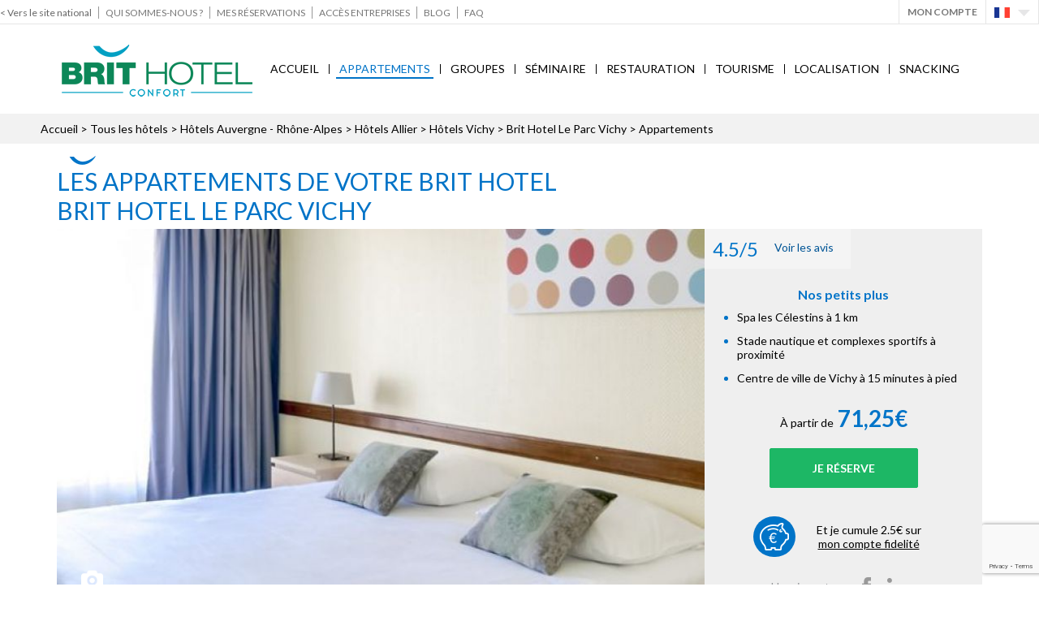

--- FILE ---
content_type: text/html; charset=UTF-8
request_url: https://hotel-vichy.brithotel.fr/chambres?&action=moteur_resa&partid=&nb_adt=1&nb_chd=0&date_in=1674687599&date_out=1674773999
body_size: 16252
content:
<!DOCTYPE html>
<html lang="fr" class='affchambres page pgamme_2'>
<head>
    <meta charset="UTF-8"/>
    <title>Réservez votre appartement au Brit Hotel Le Parc Vichy</title>
    <meta name="description" content="Profitez des meilleurs tarifs sur Brithotel.fr et réservez votre appartement tout confort à Vichy (Bellerive sur Allier)." />
    <meta name="viewport" content="width=device-width, initial-scale=1.0, user-scalable=yes"/>
    <meta property="og:locale" content="fr_FR" />
<meta property="og:type" content="article" />
<meta property="og:title" content="Réservez votre appartement au Brit Hotel Le Parc Vichy" />
<meta property="og:description" content="Profitez des meilleurs tarifs sur Brithotel.fr et réservez votre appartement tout confort à Vichy (Bellerive sur Allier)." />
<meta property="og:url" content="https://hotel-vichy.brithotel.fr/chambres" />
<meta property="og:site_name" content="Brit Hotel Le Parc Vichy" />
<meta property="og:image" content="https://hotel-vichy.brithotel.fr/images/resized/categories_minisite_diapo/photos/adobestock_213802682-1-min.jpg" />
    <link rel="shortcut icon" href="https://www.brithotel.fr/favicon.ico"/>
    <link rel="alternate" hreflang="en" href="https://hotel-vichy.brithotel.com/rooms" />
<link rel="alternate" hreflang="fr" href="https://hotel-vichy.brithotel.fr/chambres" />
    <link rel="stylesheet" type="text/css" href="https://www.brithotel.fr/styles/style.css?v=202512273" media="all"/>
    <link rel="stylesheet" href="https://cdnjs.cloudflare.com/ajax/libs/font-awesome/6.2.0/css/all.min.css" integrity="sha512-xh6O/CkQoPOWDdYTDqeRdPCVd1SpvCA9XXcUnZS2FmJNp1coAFzvtCN9BmamE+4aHK8yyUHUSCcJHgXloTyT2A==" crossorigin="anonymous" referrerpolicy="no-referrer"/>
            <link rel="stylesheet" type="text/css" href="https://www.brithotel.fr/styles/style-minisite.css?v=20251210" media="all"/>
    <link rel="stylesheet" type="text/css" href="https://www.brithotel.fr/brithotel/styles/style-minisite.css?v=20251210" media="all"/>
        <!--[if lt IE 9]>
    <script src="//html5shiv.googlecode.com/svn/trunk/html5.js"></script><![endif]-->
    <script type="text/javascript">window.gdprAppliesGlobally=true;(function(){function n(e){if(!window.frames[e]){if(document.body&&document.body.firstChild){var t=document.body;var r=document.createElement("iframe");r.style.display="none";r.name=e;r.title=e;t.insertBefore(r,t.firstChild)}else{setTimeout(function(){n(e)},5)}}}function e(r,a,o,s,c){function e(e,t,r,n){if(typeof r!=="function"){return}if(!window[a]){window[a]=[]}var i=false;if(c){i=c(e,n,r)}if(!i){window[a].push({command:e,version:t,callback:r,parameter:n})}}e.stub=true;e.stubVersion=2;function t(n){if(!window[r]||window[r].stub!==true){return}if(!n.data){return}var i=typeof n.data==="string";var e;try{e=i?JSON.parse(n.data):n.data}catch(t){return}if(e[o]){var a=e[o];window[r](a.command,a.version,function(e,t){var r={};r[s]={returnValue:e,success:t,callId:a.callId};n.source.postMessage(i?JSON.stringify(r):r,"*")},a.parameter)}}if(typeof window[r]!=="function"){window[r]=e;if(window.addEventListener){window.addEventListener("message",t,false)}else{window.attachEvent("onmessage",t)}}}e("__uspapi","__uspapiBuffer","__uspapiCall","__uspapiReturn");n("__uspapiLocator");e("__tcfapi","__tcfapiBuffer","__tcfapiCall","__tcfapiReturn");n("__tcfapiLocator");(function(e){var t=document.createElement("link");t.rel="preconnect";t.as="script";var r=document.createElement("link");r.rel="dns-prefetch";r.as="script";var n=document.createElement("link");n.rel="preload";n.as="script";var i=document.createElement("script");i.id="spcloader";i.type="text/javascript";i["async"]=true;i.charset="utf-8";var a="https://sdk.privacy-center.org/"+e+"/loader.js?target="+document.location.hostname;if(window.didomiConfig&&window.didomiConfig.user){var o=window.didomiConfig.user;var s=o.country;var c=o.region;if(s){a=a+"&country="+s;if(c){a=a+"&region="+c}}}t.href="https://sdk.privacy-center.org/";r.href="https://sdk.privacy-center.org/";n.href=a;i.src=a;var d=document.getElementsByTagName("script")[0];d.parentNode.insertBefore(t,d);d.parentNode.insertBefore(r,d);d.parentNode.insertBefore(n,d);d.parentNode.insertBefore(i,d)})("a5c68e58-d520-4b8b-9ebc-15ea4b12f02b")})();</script>
<script>(function(w,d,s,l,i){w[l]=w[l]||[];w[l].push({'gtm.start':
                new Date().getTime(),event:'gtm.js'});var f=d.getElementsByTagName(s)[0],
            j=d.createElement(s),dl=l!='dataLayer'?'&l='+l:'';j.async=true;j.src=
            'https://www.googletagmanager.com/gtm.js?id='+i+dl;f.parentNode.insertBefore(j,f);
        })(window,document,'script','dataLayer','GTM-WMMPSBV');</script>
    <link rel="canonical" href="//hotel-vichy.brithotel.fr/chambres"/>
</head>
<body>
<noscript><iframe src="https://www.googletagmanager.com/ns.html?id=GTM-WMMPSBV" height="0" width="0" style="display:none;visibility:hidden"></iframe></noscript>
<div id="all" class='no-js'>
    <div id="allbg">
        <div id='subheader' class=''><div class='shrink'><nav class='menu'><a href='https://www.brithotel.fr' class='small'>&lt; Vers le site national</a><a href='https://www.brithotel.fr/qui-sommes-nous' target='_blank' >Qui sommes-nous ?</a><a href='https://www.brithotel.fr/client/reservation.html' target='_blank' >Mes réservations</a><a href='https://www.brithotel.fr/corporate/reservation.html' target='_blank' >Accès Entreprises</a><a href='https://blog.brithotel.fr/' target='_blank' >Blog</a><a href='https://www.brithotel.fr/faq' target='_blank' >FAQ</a></nav><div class='menu2'><div class='bloc_coord nopadd overLogin hide'><div class='content'><div class='head'>Je me connecte</div><form method='POST'><div class='champ'><input type='text' name='connect_email' id='connect_email' placeholder="Email" value="" /></div><div class='champ'><input type='password' name='connect_passwd' id='connect_passwd' placeholder="Mot de passe" value="" /></div><div class='rmdp'><a href='https://fidelite.brithotel.fr/passwordForgotten.php' class='grey underline'>J'ai oublié mon mot de passe</a></div><input type='hidden' name='logsav' id='logsav' value='1' /><div class='sub'><div class='subscribe'><a href='https://fidelite.brithotel.fr/creationCompte.html'>Pas encore inscrit ?</a></div><div class='btnSubmit'><input type='submit' class='invert dark' value="OK" /></div></div><input type='hidden' name='action' value='formulaire_connexion' /></div><input type='hidden' name='tok_9wxhPm4cFe' value='Y7Bz9Er1hmI7K7izYt2' /><input type='hidden' name='token_gestion' value='tok_9wxhPm4cFe' /></form></div><a class='account openLogin'>Mon Compte</a><div id='languages'><div class='sel'><div class='sprite lang lang_fr'></div><div class='sprite fleche_bas'></div></div><div class='sousmenu'><a class='sprite lang lang_en' href="https://hotel-vichy.brithotel.com/rooms"></a> </div></div><div id='appheader'></div></div></div></div>        <header id="header">
            <div class='flex'>
                                    <div id="logo">
                        <a href="/"><img src="https://www.brithotel.fr/img/logo-2.png" alt="Brit Hotel Le Parc Vichy"/></a>
                    </div>
                    <nav id="menu" class='horizontal'>
                        <div>
                            <div id='btn_mobile'>
                                <div class='icon'>
                                    <div class='bar'></div>
                                    <div class='bar'></div>
                                    <div class='bar'></div>
                                </div>
                                <br/></div>
                            <ul id='css3menu'><li class='topmenu '><a href="/"  title="Hotel Vichy - Brit Hotel Le Parc Vichy">Accueil</a></li><li class='sep'></li><li class='topmenu sel'><a href="/chambres"  title="Réservez votre appartement au Brit Hotel Le Parc Vichy">Appartements</a></li><li class='sep'></li><li class='topmenu '><a href="https://groupes.brithotel.fr/hotels/auvergne-rhone-alpes/allier/bellerive-sur-allier/brit-hotel-le-parc-vichy.html" target='_blank' title="Séjour en groupe à Vichy">Groupes</a></li><li class='sep'></li><li class='topmenu '><a href="https://seminaire.brithotel.fr/fr/hotel/brit-hotel-vichy-le-parc-rive-gauche" target='_blank' title="Votre séminaire à Vichy - Brit Hotel Le Parc Vichy">Séminaire</a></li><li class='sep'></li><li class='topmenu '><a href="/restauration"  title="Brit Hotel Vichy - Restauration">Restauration</a></li><li class='sep'></li><li class='topmenu '><a href="/tourisme"  title="Tourisme Vichy - Activités et visites durant votre séjour">Tourisme</a></li><li class='sep'></li><li class='topmenu '><a href="/acces"  title="Comment accéder au Brit Hotel Le Parc Vichy ?">Localisation</a></li><li class='sep'></li><li class='topmenu toproot'><span>Snacking</span><div class='submenu'><div class="column"><ul><li><a href='https://www.brithotel.fr/fichiers/menu-1707.pdf' target='_blank' rel='nofollow'>Carte&nbsp;Snacking</a></li></ul></div></div></li></ul>                        </div>
                    </nav>
                                                </div>

            
        </header>
        <div id='header_shadow'></div>
        <div id='menu_mobile'>
            <div class='content'>
                <div class='compte'>
                    <div class='btn_close'><img src="https://www.brithotel.fr/img/close_menu.png" alt="Fermer le menu"></div>
                    <div class='head'><a href="/"><img src="https://www.brithotel.fr/img/logo.png" alt="Brit Hotel"></a>
                    </div>
                    <div class='compte_icon'><a href="/fidelite/dashboard.html"></a></div>
                </div>
                <div class='menu'>
                    <a href="/" title="Hotel Vichy - Brit Hotel Le Parc Vichy"><span class='label'>Accueil</span><span class='sprite fleche_menu'></span></a><a href="/chambres" title="Réservez votre appartement au Brit Hotel Le Parc Vichy"><span class='label'>Appartements</span><span class='sprite fleche_menu'></span></a><a href="https://groupes.brithotel.fr/hotels/auvergne-rhone-alpes/allier/bellerive-sur-allier/brit-hotel-le-parc-vichy.html" title="Séjour en groupe à Vichy"><span class='label'>Groupes</span><span class='sprite fleche_menu'></span></a><a href="https://seminaire.brithotel.fr/fr/hotel/brit-hotel-vichy-le-parc-rive-gauche" title="Votre séminaire à Vichy - Brit Hotel Le Parc Vichy"><span class='label'>Séminaire</span><span class='sprite fleche_menu'></span></a><a href="/restauration" title="Brit Hotel Vichy - Restauration"><span class='label'>Restauration</span><span class='sprite fleche_menu'></span></a><a href="/tourisme" title="Tourisme Vichy - Activités et visites durant votre séjour"><span class='label'>Tourisme</span><span class='sprite fleche_menu'></span></a><a href="/acces" title="Comment accéder au Brit Hotel Le Parc Vichy ?"><span class='label'>Localisation</span><span class='sprite fleche_menu'></span></a><span id='menu_mobile_' class='jSlider link'><div class='icon'><div class='vignette'><img class='lazy' data-src='/img/picto-menu.png' alt="Localisation" /></div></div><span class='label'>Snacking</span><span class='sprite fleche_menu'></span></span><div class='hide menu_mobile_ sousmenu'><a href='/fichiers/menu-1707.pdf' target='_blank'><div class='icon'><div class='vignette'><img class='lazy' data-src='/img/picto-menu.png' alt="Localisation" /></div></div><span class='label'>Carte&nbsp;Snacking</span><span class='sprite fleche_menu'></span></a></div>                </div>
                            </div>
        </div>
        <div class='diapo_moteur_wrap'></div><div id="ariane"><div class='shrink'><a href='/'>Accueil</a> > <a href='https://www.brithotel.fr/nos-hotels'>Tous les hôtels</a> > <a href='https://www.brithotel.fr/auvergne-rhone-alpes'>Hôtels Auvergne - Rhône-Alpes</a> > <a href='https://www.brithotel.fr/auvergne-rhone-alpes/allier'>Hôtels Allier</a> > <a href='https://www.brithotel.fr/auvergne-rhone-alpes/allier/vichy'>Hôtels Vichy</a> > <a href='/'>Brit Hotel Le Parc Vichy</a> > Appartements</div></div>        <div id="content">
            <div id="main">
                
<section id='bloc_texte' class=''><div class='page_content'><div class='text_ch_desk hn_align tleft'><div class='bloc_hn'><h1 class='h1'>Les appartements de votre Brit Hotel<span class='etoile0 nb_3'></span><br><span class='titre'>Brit Hotel Le Parc Vichy</span></h1></div></div><div id='hotel_presentation' class='gamme_2'><div class='bloc_left'><div class="vignette v0" ><img class='' src="https://www.brithotel.fr/images/resized/categories_minisite_chambres/photos/vichy-rive-gauche.jpg" alt="Profitez du confort de nos hôtels 2, 3 ou 4 étoiles sur l'ensemble de la France"></div><div class='aff_photos pic'><span class='sprite photo fancybox' data-fancybox='hotel_10663' data-src='https://www.brithotel.fr/images/originals/vichy-rive-gauche.jpg'></span><span class='hide fancybox pic' data-fancybox='hotel_10663' data-src='https://www.brithotel.fr/images/originals/2017-hotel-du-parc-vichy-23.jpg'></span><span class='hide fancybox pic' data-fancybox='hotel_10663' data-src='https://www.brithotel.fr/images/originals/2017-hotel-du-parc-vichy-15.jpg'></span><span class='hide fancybox pic' data-fancybox='hotel_10663' data-src='https://www.brithotel.fr/images/originals/chambre-studio-twin-ptt-lit-parc-17.jpg'></span><span class='hide fancybox pic' data-fancybox='hotel_10663' data-src='https://www.brithotel.fr/images/originals/chambre-studio-triple-gd-lit-ptt-lit-10.jpg'></span><span class='hide fancybox pic' data-fancybox='hotel_10663' data-src='https://www.brithotel.fr/images/originals/chambre-studio-triple-3-ptt-lit-17.jpg'></span><span class='hide fancybox pic' data-fancybox='hotel_10663' data-src='https://www.brithotel.fr/images/originals/appartement-double-studio-vue-rue-31.jpg'></span><span class='hide fancybox pic' data-fancybox='hotel_10663' data-src='https://www.brithotel.fr/images/originals/2017-hotel-du-parc-vichy-24.jpg'></span><span class='hide fancybox pic' data-fancybox='hotel_10663' data-src='https://www.brithotel.fr/images/originals/2017-hotel-du-parc-vichy-11.jpg'></span><span class='hide fancybox pic' data-fancybox='hotel_10663' data-src='https://www.brithotel.fr/images/originals/2017-hotel-du-parc-vichy-22.jpg'></span><span class='hide fancybox pic' data-fancybox='hotel_10663' data-src='https://www.brithotel.fr/images/originals/2017-hotel-du-parc-vichy-21.jpg'></span><span class='hide fancybox pic' data-fancybox='hotel_10663' data-src='https://www.brithotel.fr/images/originals/2017-hotel-du-parc-vichy-19-1066360218.jpg'></span><span class='hide fancybox pic' data-fancybox='hotel_10663' data-src='https://www.brithotel.fr/images/originals/2017-hotel-du-parc-vichy-18.jpg'></span><span class='hide fancybox pic' data-fancybox='hotel_10663' data-src='https://www.brithotel.fr/images/originals/2017-hotel-du-parc-vichy-8-1066351058.jpg'></span><span class='hide fancybox pic' data-fancybox='hotel_10663' data-src='https://www.brithotel.fr/images/originals/2017-hotel-du-parc-vichy-10-1066355793.jpg'></span><span class='hide fancybox pic' data-fancybox='hotel_10663' data-src='https://www.brithotel.fr/images/originals/2017-hotel-du-parc-vichy-15-1066334307.jpg'></span><span class='hide fancybox pic' data-fancybox='hotel_10663' data-src='https://www.brithotel.fr/images/originals/studio-gl-1-min.jpg'></span><span class='hide fancybox pic' data-fancybox='hotel_10663' data-src='https://www.brithotel.fr/images/originals/studio-gl-balcon-min.jpg'></span><span class='hide fancybox pic' data-fancybox='hotel_10663' data-src='https://www.brithotel.fr/images/originals/salle-de-bain-min.jpg'></span><span class='hide fancybox pic' data-fancybox='hotel_10663' data-src='https://www.brithotel.fr/images/originals/cuisine-min.jpg'></span><span class='hide fancybox pic' data-fancybox='hotel_10663' data-src='https://www.brithotel.fr/images/originals/vue-studio-nouveau-min.jpg'></span><span class='hide fancybox pic' data-fancybox='hotel_10663' data-src='https://www.brithotel.fr/images/originals/nouvelle-salle-de-bain-min.jpg'></span><span class='hide fancybox pic' data-fancybox='hotel_10663' data-src='https://www.brithotel.fr/images/originals/cuisine-studio-renove.jpg'></span><span class='hide fancybox pic' data-fancybox='hotel_10663' data-src='https://www.brithotel.fr/images/originals/studio-gl-renove-min.jpg'></span><span class='hide fancybox pic' data-fancybox='hotel_10663' data-src='https://www.brithotel.fr/images/originals/studio-gl-_4_-min.jpg'></span><span class='hide fancybox pic' data-fancybox='hotel_10663' data-src='https://www.brithotel.fr/images/originals/accueil-studio-nouveau-studio.jpg'></span><span class='hide fancybox pic' data-fancybox='hotel_10663' data-src='https://www.brithotel.fr/images/originals/nouvelle-salle-de-bain-1066336090.jpg'></span><span class='hide fancybox pic' data-fancybox='hotel_10663' data-src='https://www.brithotel.fr/images/originals/cuisine.jpg'></span><span class='hide fancybox pic' data-fancybox='hotel_10663' data-src='https://www.brithotel.fr/images/originals/salle-de-bain.jpg'></span><span class='hide fancybox pic' data-fancybox='hotel_10663' data-src='https://www.brithotel.fr/images/originals/cuisine-4.jpg'></span><span class='hide fancybox pic' data-fancybox='hotel_10663' data-src='https://www.brithotel.fr/images/originals/cuisine-3-1066338264.jpg'></span><span class='hide fancybox pic' data-fancybox='hotel_10663' data-src='https://www.brithotel.fr/images/originals/cuisine-2.jpg'></span><span class='hide fancybox pic' data-fancybox='hotel_10663' data-src='https://www.brithotel.fr/images/originals/cuisine-3.jpg'></span><span class='hide fancybox pic' data-fancybox='hotel_10663' data-src='https://www.brithotel.fr/images/originals/brit_hotel_vichy-le-parc_salle_sport-min.jpg'></span><span class='hide fancybox pic' data-fancybox='hotel_10663' data-src='https://www.brithotel.fr/images/originals/brithotel_vichy_le_parc_petit_dejeuner_19.jpg'></span><span class='hide fancybox pic' data-fancybox='hotel_10663' data-src='https://www.brithotel.fr/images/originals/brithotel_vichy_le_parc_petit_dejeuner_12.jpg'></span><span class='hide fancybox pic' data-fancybox='hotel_10663' data-src='https://www.brithotel.fr/images/originals/brithotel_vichy_le_parc_petit_dejeuner_5.jpg'></span><span class='hide fancybox pic' data-fancybox='hotel_10663' data-src='https://www.brithotel.fr/images/originals/brithotel_vichy_le_parc_petit_dejeuner_2.jpg'></span><span class='hide fancybox pic' data-fancybox='hotel_10663' data-src='https://www.brithotel.fr/images/originals/brithotel_vichy_le_parc_salle_fitness_2.jpg'></span><span class='hide fancybox pic' data-fancybox='hotel_10663' data-src='https://www.brithotel.fr/images/originals/brithotel_vichy_le_parc_salle_fitness_1.jpg'></span><span class='hide fancybox pic' data-fancybox='hotel_10663' data-src='https://www.brithotel.fr/images/originals/brithotel_vichy_le_parc_hall_4.jpg'></span></div><div class='hotel_head'><div class='hn_align tleft'><div class='bloc_hn'><h1 class='h1'>Les appartements de votre Brit Hotel<span class='etoile0 nb_3'></span></h1><h2 class='h2'><span class='titre'>Brit Hotel Le Parc Vichy</span></h2></div></div><div class='bloc_note'><a href='#see_reviews' class='see'><span class='note_txt'>4.5/5</span>Voir les avis</a></div><div class='resume'><div class='titre'>Nos petits plus</div><ul><li><span>Spa les Célestins à 1 km</span></li><li><span>Stade nautique et complexes sportifs à proximité</span></li><li><span>Centre de ville de Vichy à 15 minutes à pied</span></li></ul></div><div class='bloc_resa'><div class='from'>À partir de<div class='prix'>71,25€</div></div><div class='btn_resa'><a href='#go_resa' class='btn_link invert dark'>Je réserve</a></div><div class='euros_fid'><div class='img'><div class='sprite tirelire'></div></div><div class='txt'><a href='/fidelite/dashboard.html'>Et je cumule 2.5€ sur<br /><u>mon compte fidelité</u></a></div></div><div class='reseaux'>Hop, je partage :<a href='https://www.facebook.com/brithotel.officiel/' target='_blank' class='sprite fb'></a><a href='https://www.linkedin.com/company/3479380/' target='_blank' class='sprite in'></a></div></div></div></div><div class='content'><div class='h2'>Nos appartements</div><div class='ch_desc'><p style="text-align: justify;">Pour votre séjour au Brit Hotel Le Parc Vichy, choisissez le type d'appartement&nbsp;qui correspond à vos besoins. Parmi nos 80 appartements, vous trouverez notamment 10&nbsp;appartements&nbsp;familiaux. Des studios avec cuisinette équipée sont également disponibles.<br />Profitez de tous nos équipements ! Tous nos appartements sont dotés d'un balcon avec table et chaises, d'une TV écran plat, d'un téléphone et d'une salle de bain avec sèche-cheveux et WC séparés. Nous mettons également à votre disposition une connexion internet Wi-Fi entièrement gratuite.</p></div><div class='ch_assets'><div class='bloc_equip_wrap'><div class='equip_line '><div class='icon'><div class="vignette v0" ><img class='' src="https://www.brithotel.fr/images/resized/equipements/vignettes/equip-parking.png" alt="Parking"></div></div><div class='label'>Parking</div></div><div class='equip_line '><div class='icon'><div class="vignette v0" ><img class='' src="https://www.brithotel.fr/images/resized/equipements/vignettes/equip-wifi.png" alt="Wifi Gratuit"></div></div><div class='label'>Wifi Gratuit</div></div><div class='equip_line '><div class='icon'><div class="vignette v0" ><img class='' src="https://www.brithotel.fr/images/resized/equipements/vignettes/animaux-acceptes.png" alt="Animaux Acceptés"></div></div><div class='label'>Animaux Acceptés</div></div><div class='equip_line '><div class='icon'><div class="vignette v0" ><img class='' src="https://www.brithotel.fr/images/resized/equipements/vignettes/equip-parking-135394143.png" alt="Garage Privé"></div></div><div class='label'>Garage Privé</div></div></div></div><div class='clear'></div></div></div><div id='resa' class='bloc_home aff_gris'><div class='shrink' id='go_resa'><div class='hn_align tleft'><div class='bloc_hn'><h2 class='h2'>Réservation<br><span class='before'></span><span class='titre'>Brit Hotel Le Parc Vichy</span></div><div id='moteur_resa_disabled' class='chambres'><div class='champs'><div class='champ checkindate'><div class='label'>Date d&#039;arrivée</div><div class='value'>24/01/2026</div></div><div class='champ checkoutdate'><div class='label'>Date de départ</div><div class='value'>25/01/2026</div></div><div class='champ nb_ch'><div class='label'>Appartement(s)</div><div class='value'>1 appartement</div></div><div class='champ nb_adt'><div class='label'>Adulte(s)</div><div class='value'>1 adulte</div></div><div class='champ nb_chd'><div class='label'>Enfant(s)</div><div class='value'>0 enfant</div></div><div class='champ code_promo'><div class='label'>Code promo</div><div class='value'>&nbsp;</div></div></div></div></div><div class='aff_note moteur'><span class='head'>Indice de<br />Satisfaction client</span><div class='bloc_note_wrapper'><div class='note-wrapper' style='background-image: linear-gradient(51deg, #1DB765 50%, transparent 50%), linear-gradient(-90deg, #1DB765 50%, #8bedc8 50%);'><div class='note'>89 %</div></div></div></div><div class='chambre th'><div class='th_desc_ch'>Type of appartment</div><div class='th_rate_desc'>Tarif du jour</div><div class='th_qty'>Nombre d'appartement</div></div><form id='form_ch' action='/options.html?action=moteur_resa&&date_in=1769295599&date_out=1769381999&nb_adt=1&nb_chd=0' method='POST'><div class='chambre'><div class='desc_ch'><div class='titre'>Studio standard - 2 lits simples</div><div class='resume'>Studio avec 2 lits 90cm, cuisinette toute équipée, salle de bain avec baignoire, WC séparés, téléphone, TV écran plat avec Canal Satellite, <br />
connexion WIFI, sèche cheveux, balcon avec salon de jardin en été <div class='bloc_equip_flex'><div class='equip_line'><div class='icon'><div class="vignette v0" ><img class='' src="https://www.brithotel.fr/images/resized/equipements/vignettes/kitchenette.png" alt="Kitchenette dans la chambre"></div></div><div class='label'>Kitchenette</div></div><div class='equip_line'><div class='icon'><div class="vignette v0" ><img class='' src="https://www.brithotel.fr/images/resized/equipements/vignettes/equip-sdb-137741283.png" alt="Profitez du confort de nos hôtels 2, 3 ou 4 étoiles sur l'ensemble de la France"></div></div><div class='label'>Baignoires</div></div></div></div><div><div class='line_bed'><div class='icon'><img src='https://www.brithotel.fr/img/icon-lit-single.png' alt="Lit simple" /><img src='https://www.brithotel.fr/img/icon-lit-single.png' alt="Lit simple" /></div><div class='label'>Lits Jumeaux (Twin)</div></div></div><p class='tright'><a data-ch='73065' class='link_equip link'>> Voir les équipements/services</a></p><div class='vignette fancybox link' data-fancybox='hotel_10663_ch_73065' data-src='https://www.brithotel.fr/images/originals/2017-hotel-du-parc-vichy-23.jpg' data-caption=''><img src='https://www.brithotel.fr/images/resized/chambres/vignettes/2017-hotel-du-parc-vichy-23.jpg' alt="" /><div class='aff_photos pic'><span class='sprite photo'></span><span class='count'>8</span><span class='hide fancybox pic' data-fancybox='hotel_10663_ch_73065' data-src='https://www.brithotel.fr/images/originals/2017-hotel-du-parc-vichy-24.jpg' data-caption=''></span><span class='hide fancybox pic' data-fancybox='hotel_10663_ch_73065' data-src='https://www.brithotel.fr/images/originals/2017-hotel-du-parc-vichy-18.jpg' data-caption=''></span><span class='hide fancybox pic' data-fancybox='hotel_10663_ch_73065' data-src='https://www.brithotel.fr/images/originals/cuisine.jpg' data-caption=''></span><span class='hide fancybox pic' data-fancybox='hotel_10663_ch_73065' data-src='https://www.brithotel.fr/images/originals/salle-de-bain.jpg' data-caption=''></span><span class='hide fancybox pic' data-fancybox='hotel_10663_ch_73065' data-src='https://www.brithotel.fr/images/originals/cuisine-4.jpg' data-caption=''></span><span class='hide fancybox pic' data-fancybox='hotel_10663_ch_73065' data-src='https://www.brithotel.fr/images/originals/cuisine-3-1066338264.jpg' data-caption=''></span><span class='hide fancybox pic' data-fancybox='hotel_10663_ch_73065' data-src='https://www.brithotel.fr/images/originals/chambre-studio-twin-ptt-lit-parc-17.jpg' data-caption=''></span></div></div></div><div class='bloc_rates'><div class='rate'><div class='bloc rate_desc alone'><div class='middle'><div class='price'>71,25€</div><br /><span class='type_offre ncr'>Offre Non annulable - Prépayée</span><div class='bloc_help cgv' style='z-index:1000'><div class='icon'><img src='https://www.brithotel.fr/img/infos.png' alt="Conditions générales"></div><div class='content'><div class='blocRateCgv'><b>Détail du tarif :</b><br /><div class='optCgv'><div class='label'>Montant de l'appartement : </div><div class='value'>70,00€</div></div><div class='optCgv'><div class='label'>Taxe de séjour :</div><div class='value'>1,25€</div></div><div class='optCgv'><div class='label'>Total : </div><div class='value'>71,25€</div></div><div>Montant pouvant varier selon occupation</div></div><p><b>Conditions générales - Offre Non annulable - Prépayée</b></p><p>Aucun prépaiement demandé. Payez la totalité de votre séjour sur place.</p><p>Annulation gratuite jusqu'à 1 jour(s) avant la date d'arrivée.
Passé ce délai, le montant correspondant à la première nuit du séjour sera facturé.
En cas de non présentation, la première nuit sera prélevée.</p></div></div></div></div><div class='bloc qty'><select data-max_adt='2' data-max_chd='99' data-max_pers='2' name="qty[73065][0]" data-alerte_resa="" data-max='5'><option value='0'>0</option><option value='1' >1</option><option value='2' >2</option><option value='3' >3</option><option value='4' >4</option><option value='5' >5</option></select></div></div></div></div><div class='chambre'><div class='desc_ch'><div class='titre'>Studio standard - 1 lit double</div><div class='resume'>Studio avec grand lit 160cm, cuisinette toute équipée, salle de bain avec baignoire, WC séparés, téléphone, TV écran plat avec Canal Satellite, connexion WIFI, sèche cheveux, balcon avec salon de jardin en été <div class='bloc_equip_flex'><div class='equip_line'><div class='icon'><div class="vignette v0" ><img class='' src="https://www.brithotel.fr/images/resized/equipements/vignettes/kitchenette.png" alt="Kitchenette dans la chambre"></div></div><div class='label'>Kitchenette</div></div><div class='equip_line'><div class='icon'><div class="vignette v0" ><img class='' src="https://www.brithotel.fr/images/resized/equipements/vignettes/equip-sdb-137741283.png" alt="Profitez du confort de nos hôtels 2, 3 ou 4 étoiles sur l'ensemble de la France"></div></div><div class='label'>Baignoires</div></div></div></div><div><div class='line_bed'><div class='icon'><img src='https://www.brithotel.fr/img/icon-lit-double.png' alt="Lit double" /></div><div class='label'>Lit double</div></div></div><p class='tright'><a data-ch='73066' class='link_equip link'>> Voir les équipements/services</a></p><div class='vignette fancybox link' data-fancybox='hotel_10663_ch_73066' data-src='https://www.brithotel.fr/images/originals/studio-gl-_4_-min.jpg' data-caption=''><img src='https://www.brithotel.fr/images/resized/chambres/vignettes/studio-gl-_4_-min.jpg' alt="" /><div class='aff_photos pic'><span class='sprite photo'></span><span class='count'>8</span><span class='hide fancybox pic' data-fancybox='hotel_10663_ch_73066' data-src='https://www.brithotel.fr/images/originals/studio-gl-1-min.jpg' data-caption=''></span><span class='hide fancybox pic' data-fancybox='hotel_10663_ch_73066' data-src='https://www.brithotel.fr/images/originals/salle-de-bain-min.jpg' data-caption=''></span><span class='hide fancybox pic' data-fancybox='hotel_10663_ch_73066' data-src='https://www.brithotel.fr/images/originals/2017-hotel-du-parc-vichy-15.jpg' data-caption=''></span><span class='hide fancybox pic' data-fancybox='hotel_10663_ch_73066' data-src='https://www.brithotel.fr/images/originals/cuisine.jpg' data-caption=''></span><span class='hide fancybox pic' data-fancybox='hotel_10663_ch_73066' data-src='https://www.brithotel.fr/images/originals/salle-de-bain.jpg' data-caption=''></span><span class='hide fancybox pic' data-fancybox='hotel_10663_ch_73066' data-src='https://www.brithotel.fr/images/originals/cuisine-4.jpg' data-caption=''></span><span class='hide fancybox pic' data-fancybox='hotel_10663_ch_73066' data-src='https://www.brithotel.fr/images/originals/cuisine-3-1066338264.jpg' data-caption=''></span></div></div></div><div class='bloc_rates'><div class='rate'><div class='bloc rate_desc alone'><div class='middle'><div class='price'>71,25€</div><br /><span class='type_offre ncr'>Offre Non annulable - Prépayée</span><div class='bloc_help cgv' style='z-index:999'><div class='icon'><img src='https://www.brithotel.fr/img/infos.png' alt="Conditions générales"></div><div class='content'><div class='blocRateCgv'><b>Détail du tarif :</b><br /><div class='optCgv'><div class='label'>Montant de l'appartement : </div><div class='value'>70,00€</div></div><div class='optCgv'><div class='label'>Taxe de séjour :</div><div class='value'>1,25€</div></div><div class='optCgv'><div class='label'>Total : </div><div class='value'>71,25€</div></div><div>Montant pouvant varier selon occupation</div></div><p><b>Conditions générales - Offre Non annulable - Prépayée</b></p><p>Aucun prépaiement demandé. Payez la totalité de votre séjour sur place.</p><p>Annulation gratuite jusqu'à 1 jour(s) avant la date d'arrivée.
Passé ce délai, le montant correspondant à la première nuit du séjour sera facturé.
En cas de non présentation, la première nuit sera prélevée.</p></div></div></div></div><div class='bloc qty'><select data-max_adt='2' data-max_chd='99' data-max_pers='2' name="qty[73066][0]" data-alerte_resa="" data-max='5'><option value='0'>0</option><option value='1' >1</option><option value='2' >2</option><option value='3' >3</option><option value='4' >4</option><option value='5' >5</option></select></div></div></div></div><div class='chambre'><div class='desc_ch'><div class='titre'>Studio côté parc - 1 lit double</div><div class='resume'>Studio comprenant un lit 160 cm, cuisinette toute équipée, salle de bain avec baignoire, WC séparés, téléphone, écran plat avec Canal Satellitte connexion wifi, sèche-cheveux, balcon avec salon de jardin d'été <div class='bloc_equip_flex'><div class='equip_line'><div class='icon'><div class="vignette v0" ><img class='' src="https://www.brithotel.fr/images/resized/equipements/vignettes/kitchenette.png" alt="Kitchenette dans la chambre"></div></div><div class='label'>Kitchenette</div></div><div class='equip_line'><div class='icon'><div class="vignette v0" ><img class='' src="https://www.brithotel.fr/images/resized/equipements/vignettes/parc.png" alt="Profitez du confort de nos hôtels 2, 3 ou 4 étoiles sur l'ensemble de la France"></div></div><div class='label'>Parc Arboré</div></div></div></div><div><div class='line_bed'><div class='icon'><img src='https://www.brithotel.fr/img/icon-lit-double.png' alt="Lit double" /></div><div class='label'>Lit double</div></div></div><p class='tright'><a data-ch='73070' class='link_equip link'>> Voir les équipements/services</a></p><div class='vignette fancybox link' data-fancybox='hotel_10663_ch_73070' data-src='https://www.brithotel.fr/images/originals/studio-gl-_4_-min.jpg' data-caption=''><img src='https://www.brithotel.fr/images/resized/chambres/vignettes/studio-gl-_4_-min.jpg' alt="" /><div class='aff_photos pic'><span class='sprite photo'></span><span class='count'>10</span><span class='hide fancybox pic' data-fancybox='hotel_10663_ch_73070' data-src='https://www.brithotel.fr/images/originals/salle-de-bain-min.jpg' data-caption=''></span><span class='hide fancybox pic' data-fancybox='hotel_10663_ch_73070' data-src='https://www.brithotel.fr/images/originals/studio-gl-1-min.jpg' data-caption=''></span><span class='hide fancybox pic' data-fancybox='hotel_10663_ch_73070' data-src='https://www.brithotel.fr/images/originals/cuisine-min.jpg' data-caption=''></span><span class='hide fancybox pic' data-fancybox='hotel_10663_ch_73070' data-src='https://www.brithotel.fr/images/originals/studio-gl-balcon-min.jpg' data-caption=''></span><span class='hide fancybox pic' data-fancybox='hotel_10663_ch_73070' data-src='https://www.brithotel.fr/images/originals/vue-studio-nouveau-min.jpg' data-caption=''></span><span class='hide fancybox pic' data-fancybox='hotel_10663_ch_73070' data-src='https://www.brithotel.fr/images/originals/cuisine.jpg' data-caption=''></span><span class='hide fancybox pic' data-fancybox='hotel_10663_ch_73070' data-src='https://www.brithotel.fr/images/originals/salle-de-bain.jpg' data-caption=''></span><span class='hide fancybox pic' data-fancybox='hotel_10663_ch_73070' data-src='https://www.brithotel.fr/images/originals/cuisine-4.jpg' data-caption=''></span><span class='hide fancybox pic' data-fancybox='hotel_10663_ch_73070' data-src='https://www.brithotel.fr/images/originals/cuisine-3-1066338264.jpg' data-caption=''></span></div></div></div><div class='bloc_rates'><div class='rate'><div class='bloc rate_desc alone'><div class='middle'><div class='price'>76,25€</div><br /><span class='type_offre ncr'>Offre Non annulable - Prépayée</span><div class='bloc_help cgv' style='z-index:998'><div class='icon'><img src='https://www.brithotel.fr/img/infos.png' alt="Conditions générales"></div><div class='content'><div class='blocRateCgv'><b>Détail du tarif :</b><br /><div class='optCgv'><div class='label'>Montant de l'appartement : </div><div class='value'>75,00€</div></div><div class='optCgv'><div class='label'>Taxe de séjour :</div><div class='value'>1,25€</div></div><div class='optCgv'><div class='label'>Total : </div><div class='value'>76,25€</div></div><div>Montant pouvant varier selon occupation</div></div><p><b>Conditions générales - Offre Non annulable - Prépayée</b></p><p>Aucun prépaiement demandé. Payez la totalité de votre séjour sur place.</p><p>Annulation gratuite jusqu'à 1 jour(s) avant la date d'arrivée.
Passé ce délai, le montant correspondant à la première nuit du séjour sera facturé.
En cas de non présentation, la première nuit sera prélevée.</p></div></div></div></div><div class='bloc qty'><select data-max_adt='2' data-max_chd='99' data-max_pers='2' name="qty[73070][0]" data-alerte_resa="" data-max='5'><option value='0'>0</option><option value='1' >1</option><option value='2' >2</option><option value='3' >3</option><option value='4' >4</option><option value='5' >5</option></select></div></div></div></div><div class='chambre'><div class='desc_ch'><div class='titre'>Studio côté parc - 2 lits simples</div><div class='resume'>Studio avec 2 lits 90 cm, cuisinette toute équipée, salle de bain avec baignoire, WC séparés, téléphone, TV écran plat avec Canal Satellite, <br />
connexion WIFI, sèche cheveux, balcon avec salon de jardin en été <div class='bloc_equip_flex'><div class='equip_line'><div class='icon'><div class="vignette v0" ><img class='' src="https://www.brithotel.fr/images/resized/equipements/vignettes/kitchenette.png" alt="Kitchenette dans la chambre"></div></div><div class='label'>Kitchenette</div></div><div class='equip_line'><div class='icon'><div class="vignette v0" ><img class='' src="https://www.brithotel.fr/images/resized/equipements/vignettes/parc.png" alt="Profitez du confort de nos hôtels 2, 3 ou 4 étoiles sur l'ensemble de la France"></div></div><div class='label'>Parc Arboré</div></div></div></div><div><div class='line_bed'><div class='icon'><img src='https://www.brithotel.fr/img/icon-lit-single.png' alt="Lit simple" /><img src='https://www.brithotel.fr/img/icon-lit-single.png' alt="Lit simple" /></div><div class='label'>Lits Jumeaux (Twin)</div></div></div><p class='tright'><a data-ch='73072' class='link_equip link'>> Voir les équipements/services</a></p><div class='vignette fancybox link' data-fancybox='hotel_10663_ch_73072' data-src='https://www.brithotel.fr/images/originals/chambre-studio-twin-ptt-lit-parc-17.jpg' data-caption=''><img src='https://www.brithotel.fr/images/resized/chambres/vignettes/chambre-studio-twin-ptt-lit-parc-17.jpg' alt="" /><div class='aff_photos pic'><span class='sprite photo'></span><span class='count'>5</span><span class='hide fancybox pic' data-fancybox='hotel_10663_ch_73072' data-src='https://www.brithotel.fr/images/originals/cuisine.jpg' data-caption=''></span><span class='hide fancybox pic' data-fancybox='hotel_10663_ch_73072' data-src='https://www.brithotel.fr/images/originals/salle-de-bain.jpg' data-caption=''></span><span class='hide fancybox pic' data-fancybox='hotel_10663_ch_73072' data-src='https://www.brithotel.fr/images/originals/cuisine-4.jpg' data-caption=''></span><span class='hide fancybox pic' data-fancybox='hotel_10663_ch_73072' data-src='https://www.brithotel.fr/images/originals/cuisine-3-1066338264.jpg' data-caption=''></span></div></div></div><div class='bloc_rates'><div class='rate'><div class='bloc rate_desc alone'><div class='middle'><div class='price'>76,25€</div><br /><span class='type_offre ncr'>Offre Non annulable - Prépayée</span><div class='bloc_help cgv' style='z-index:997'><div class='icon'><img src='https://www.brithotel.fr/img/infos.png' alt="Conditions générales"></div><div class='content'><div class='blocRateCgv'><b>Détail du tarif :</b><br /><div class='optCgv'><div class='label'>Montant de l'appartement : </div><div class='value'>75,00€</div></div><div class='optCgv'><div class='label'>Taxe de séjour :</div><div class='value'>1,25€</div></div><div class='optCgv'><div class='label'>Total : </div><div class='value'>76,25€</div></div><div>Montant pouvant varier selon occupation</div></div><p><b>Conditions générales - Offre Non annulable - Prépayée</b></p><p>Aucun prépaiement demandé. Payez la totalité de votre séjour sur place.</p><p>Annulation gratuite jusqu'à 1 jour(s) avant la date d'arrivée.
Passé ce délai, le montant correspondant à la première nuit du séjour sera facturé.
En cas de non présentation, la première nuit sera prélevée.</p></div></div></div></div><div class='bloc qty'><select data-max_adt='2' data-max_chd='99' data-max_pers='2' name="qty[73072][0]" data-alerte_resa="" data-max='2'><option value='0'>0</option><option value='1' >1</option><option value='2' >2</option></select></div></div></div></div><div class='chambre'><div class='desc_ch'><div class='titre'>Studio standard triple ( 1 grand lit + 1 petit lit)</div><div class='resume'>Studio avec 1 lit 140 cm et 1 lit 90 cm, cuisinette toute équipée, salle de bain avec baignoire, WC séparés, téléphone, TV écran plat avec Canal Satellite, connexion WIFI, sèche cheveux, balcon avec salon de jardin en été <div class='bloc_equip_flex'><div class='equip_line'><div class='icon'><div class="vignette v0" ><img class='' src="https://www.brithotel.fr/images/resized/equipements/vignettes/kitchenette.png" alt="Kitchenette dans la chambre"></div></div><div class='label'>Kitchenette</div></div><div class='equip_line'><div class='icon'><div class="vignette v0" ><img class='' src="https://www.brithotel.fr/images/resized/equipements/vignettes/equip-sdb-137741283.png" alt="Profitez du confort de nos hôtels 2, 3 ou 4 étoiles sur l'ensemble de la France"></div></div><div class='label'>Baignoires</div></div></div></div><div><div class='line_bed'><div class='icon'><img src='https://www.brithotel.fr/img/icon-lit-single.png' alt="Lit simple" /></div><div class='label'>Lit simple</div></div><div class='compo_plus'>+</div><div class='line_bed'><div class='icon'><img src='https://www.brithotel.fr/img/icon-lit-double.png' alt="Lit double" /></div><div class='label'>Lit double</div></div></div><p class='tright'><a data-ch='73069' class='link_equip link'>> Voir les équipements/services</a></p><div class='vignette fancybox link' data-fancybox='hotel_10663_ch_73069' data-src='https://www.brithotel.fr/images/originals/2017-hotel-du-parc-vichy-22.jpg' data-caption=''><img src='https://www.brithotel.fr/images/resized/chambres/vignettes/2017-hotel-du-parc-vichy-22.jpg' alt="" /><div class='aff_photos pic'><span class='sprite photo'></span><span class='count'>6</span><span class='hide fancybox pic' data-fancybox='hotel_10663_ch_73069' data-src='https://www.brithotel.fr/images/originals/2017-hotel-du-parc-vichy-11.jpg' data-caption=''></span><span class='hide fancybox pic' data-fancybox='hotel_10663_ch_73069' data-src='https://www.brithotel.fr/images/originals/cuisine.jpg' data-caption=''></span><span class='hide fancybox pic' data-fancybox='hotel_10663_ch_73069' data-src='https://www.brithotel.fr/images/originals/salle-de-bain.jpg' data-caption=''></span><span class='hide fancybox pic' data-fancybox='hotel_10663_ch_73069' data-src='https://www.brithotel.fr/images/originals/cuisine-4.jpg' data-caption=''></span><span class='hide fancybox pic' data-fancybox='hotel_10663_ch_73069' data-src='https://www.brithotel.fr/images/originals/cuisine-3-1066338264.jpg' data-caption=''></span></div></div></div><div class='bloc_rates'><div class='rate'><div class='bloc rate_desc alone'><div class='middle'><div class='price'>81,25€</div><br /><span class='type_offre ncr'>Offre Non annulable - Prépayée</span><div class='bloc_help cgv' style='z-index:996'><div class='icon'><img src='https://www.brithotel.fr/img/infos.png' alt="Conditions générales"></div><div class='content'><div class='blocRateCgv'><b>Détail du tarif :</b><br /><div class='optCgv'><div class='label'>Montant de l'appartement : </div><div class='value'>80,00€</div></div><div class='optCgv'><div class='label'>Taxe de séjour :</div><div class='value'>1,25€</div></div><div class='optCgv'><div class='label'>Total : </div><div class='value'>81,25€</div></div><div>Montant pouvant varier selon occupation</div></div><p><b>Conditions générales - Offre Non annulable - Prépayée</b></p><p>Aucun prépaiement demandé. Payez la totalité de votre séjour sur place.</p><p>Annulation gratuite jusqu'à 1 jour(s) avant la date d'arrivée.
Passé ce délai, le montant correspondant à la première nuit du séjour sera facturé.
En cas de non présentation, la première nuit sera prélevée.</p></div></div></div></div><div class='bloc qty'><select data-max_adt='3' data-max_chd='99' data-max_pers='3' name="qty[73069][0]" data-alerte_resa="" data-max='2'><option value='0'>0</option><option value='1' >1</option><option value='2' >2</option></select></div></div></div></div><div class='chambre'><div class='desc_ch'><div class='titre'>Studio triple côté parc - 1 grand lit  1 petit lit</div><div class='resume'>Studio avec 1 lit 140 cm et 1 lit 90 cm, cuisinette toute équipée, salle de bain avec baignoire, WC séparés, téléphone, TV écran plat avec Canal Satellite, connexion WIFI, sèche cheveux, balcon avec salon de jardin en été <div class='bloc_equip_flex'><div class='equip_line'><div class='icon'><div class="vignette v0" ><img class='' src="https://www.brithotel.fr/images/resized/equipements/vignettes/kitchenette.png" alt="Kitchenette dans la chambre"></div></div><div class='label'>Kitchenette</div></div><div class='equip_line'><div class='icon'><div class="vignette v0" ><img class='' src="https://www.brithotel.fr/images/resized/equipements/vignettes/parc.png" alt="Profitez du confort de nos hôtels 2, 3 ou 4 étoiles sur l'ensemble de la France"></div></div><div class='label'>Parc Arboré</div></div></div></div><div><div class='line_bed'><div class='icon'><img src='https://www.brithotel.fr/img/icon-lit-single.png' alt="Lit simple" /></div><div class='label'>Lit simple</div></div><div class='compo_plus'>+</div><div class='line_bed'><div class='icon'><img src='https://www.brithotel.fr/img/icon-lit-double.png' alt="Lit double" /></div><div class='label'>Lit double</div></div></div><p class='tright'><a data-ch='73071' class='link_equip link'>> Voir les équipements/services</a></p><div class='vignette fancybox link' data-fancybox='hotel_10663_ch_73071' data-src='https://www.brithotel.fr/images/originals/2017-hotel-du-parc-vichy-21.jpg' data-caption=''><img src='https://www.brithotel.fr/images/resized/chambres/vignettes/2017-hotel-du-parc-vichy-21.jpg' alt="" /><div class='aff_photos pic'><span class='sprite photo'></span><span class='count'>7</span><span class='hide fancybox pic' data-fancybox='hotel_10663_ch_73071' data-src='https://www.brithotel.fr/images/originals/vue-studio-nouveau-min.jpg' data-caption=''></span><span class='hide fancybox pic' data-fancybox='hotel_10663_ch_73071' data-src='https://www.brithotel.fr/images/originals/cuisine.jpg' data-caption=''></span><span class='hide fancybox pic' data-fancybox='hotel_10663_ch_73071' data-src='https://www.brithotel.fr/images/originals/salle-de-bain.jpg' data-caption=''></span><span class='hide fancybox pic' data-fancybox='hotel_10663_ch_73071' data-src='https://www.brithotel.fr/images/originals/cuisine-4.jpg' data-caption=''></span><span class='hide fancybox pic' data-fancybox='hotel_10663_ch_73071' data-src='https://www.brithotel.fr/images/originals/cuisine-3-1066338264.jpg' data-caption=''></span><span class='hide fancybox pic' data-fancybox='hotel_10663_ch_73071' data-src='https://www.brithotel.fr/images/originals/chambre-studio-triple-gd-lit-ptt-lit-10.jpg' data-caption=''></span></div></div></div><div class='bloc_rates'><div class='rate'><div class='bloc rate_desc alone'><div class='middle'><div class='price'>86,25€</div><br /><span class='type_offre ncr'>Offre Non annulable - Prépayée</span><div class='bloc_help cgv' style='z-index:995'><div class='icon'><img src='https://www.brithotel.fr/img/infos.png' alt="Conditions générales"></div><div class='content'><div class='blocRateCgv'><b>Détail du tarif :</b><br /><div class='optCgv'><div class='label'>Montant de l'appartement : </div><div class='value'>85,00€</div></div><div class='optCgv'><div class='label'>Taxe de séjour :</div><div class='value'>1,25€</div></div><div class='optCgv'><div class='label'>Total : </div><div class='value'>86,25€</div></div><div>Montant pouvant varier selon occupation</div></div><p><b>Conditions générales - Offre Non annulable - Prépayée</b></p><p>Aucun prépaiement demandé. Payez la totalité de votre séjour sur place.</p><p>Annulation gratuite jusqu'à 1 jour(s) avant la date d'arrivée.
Passé ce délai, le montant correspondant à la première nuit du séjour sera facturé.
En cas de non présentation, la première nuit sera prélevée.</p></div></div></div></div><div class='bloc qty'><select data-max_adt='3' data-max_chd='99' data-max_pers='3' name="qty[73071][0]" data-alerte_resa="" data-max='1'><option value='0'>0</option><option value='1' >1</option></select></div></div></div></div><div class='chambre'><div class='desc_ch'><div class='titre'>Studio executif</div><div class='resume'>Studio entièrement rénové moderne et confortable comprenant un lit 160 cm, cuisinette toute équipée, salle de bain avec douche, WC séparés, téléphone, écran plat avec Canal +, Satellite, connexion wifi, sèche-cheveux, balcon avec salon de jardin d'été </div><p class='tright'><a data-ch='73753' class='link_equip link'>> Voir les équipements/services</a></p><div class='vignette fancybox link' data-fancybox='hotel_10663_ch_73753' data-src='https://www.brithotel.fr/images/originals/studio-gl-renove-min.jpg' data-caption=''><img src='https://www.brithotel.fr/images/resized/chambres/vignettes/studio-gl-renove-min.jpg' alt="" /><div class='aff_photos pic'><span class='sprite photo'></span><span class='count'>5</span><span class='hide fancybox pic' data-fancybox='hotel_10663_ch_73753' data-src='https://www.brithotel.fr/images/originals/nouvelle-salle-de-bain-1066336090.jpg' data-caption=''></span><span class='hide fancybox pic' data-fancybox='hotel_10663_ch_73753' data-src='https://www.brithotel.fr/images/originals/cuisine-studio-renove.jpg' data-caption=''></span><span class='hide fancybox pic' data-fancybox='hotel_10663_ch_73753' data-src='https://www.brithotel.fr/images/originals/nouvelle-salle-de-bain-min.jpg' data-caption=''></span><span class='hide fancybox pic' data-fancybox='hotel_10663_ch_73753' data-src='https://www.brithotel.fr/images/originals/accueil-studio-nouveau-studio.jpg' data-caption=''></span></div></div></div><div class='bloc_rates'><div class='rate'><div class='bloc rate_desc alone'><div class='middle'><div class='price'>106,25€</div><br /><span class='type_offre ncr'>Offre Non annulable - Prépayée</span><div class='bloc_help cgv' style='z-index:994'><div class='icon'><img src='https://www.brithotel.fr/img/infos.png' alt="Conditions générales"></div><div class='content'><div class='blocRateCgv'><b>Détail du tarif :</b><br /><div class='optCgv'><div class='label'>Montant de l'appartement : </div><div class='value'>105,00€</div></div><div class='optCgv'><div class='label'>Taxe de séjour :</div><div class='value'>1,25€</div></div><div class='optCgv'><div class='label'>Total : </div><div class='value'>106,25€</div></div><div>Montant pouvant varier selon occupation</div></div><p><b>Conditions générales - Offre Non annulable - Prépayée</b></p><p>Aucun prépaiement demandé. Payez la totalité de votre séjour sur place.</p><p>Annulation gratuite jusqu'à 1 jour(s) avant la date d'arrivée.
Passé ce délai, le montant correspondant à la première nuit du séjour sera facturé.
En cas de non présentation, la première nuit sera prélevée.</p></div></div></div></div><div class='bloc qty'><select data-max_adt='2' data-max_chd='99' data-max_pers='2' name="qty[73753][0]" data-alerte_resa="" data-max='5'><option value='0'>0</option><option value='1' >1</option><option value='2' >2</option><option value='3' >3</option><option value='4' >4</option><option value='5' >5</option></select></div></div></div></div><div class='chambre'><div class='desc_ch'><div class='titre'>Appartement quadruple</div><div class='resume'></div><p class='tright'><a data-ch='73149' class='link_equip link'>> Voir les équipements/services</a></p><div class='vignette fancybox link' data-fancybox='hotel_10663_ch_73149' data-src='https://www.brithotel.fr/images/originals/2017-hotel-du-parc-vichy-8-1066351058.jpg' data-caption=''><img src='https://www.brithotel.fr/images/resized/chambres/vignettes/2017-hotel-du-parc-vichy-8-1066351058.jpg' alt="" /><div class='aff_photos pic'><span class='sprite photo'></span><span class='count'>7</span><span class='hide fancybox pic' data-fancybox='hotel_10663_ch_73149' data-src='https://www.brithotel.fr/images/originals/appartement-double-studio-vue-rue-31.jpg' data-caption=''></span><span class='hide fancybox pic' data-fancybox='hotel_10663_ch_73149' data-src='https://www.brithotel.fr/images/originals/cuisine.jpg' data-caption=''></span><span class='hide fancybox pic' data-fancybox='hotel_10663_ch_73149' data-src='https://www.brithotel.fr/images/originals/salle-de-bain.jpg' data-caption=''></span><span class='hide fancybox pic' data-fancybox='hotel_10663_ch_73149' data-src='https://www.brithotel.fr/images/originals/cuisine-4.jpg' data-caption=''></span><span class='hide fancybox pic' data-fancybox='hotel_10663_ch_73149' data-src='https://www.brithotel.fr/images/originals/cuisine-3-1066338264.jpg' data-caption=''></span><span class='hide fancybox pic' data-fancybox='hotel_10663_ch_73149' data-src='https://www.brithotel.fr/images/originals/2017-hotel-du-parc-vichy-10-1066355793.jpg' data-caption=''></span></div></div></div><div class='bloc_rates'><div class='rate'><div class='bloc rate_desc alone'><div class='middle'><div class='price'>116,25€</div><br /><span class='type_offre ncr'>Offre Non annulable - Prépayée</span><div class='bloc_help cgv' style='z-index:993'><div class='icon'><img src='https://www.brithotel.fr/img/infos.png' alt="Conditions générales"></div><div class='content'><div class='blocRateCgv'><b>Détail du tarif :</b><br /><div class='optCgv'><div class='label'>Montant de l'appartement : </div><div class='value'>115,00€</div></div><div class='optCgv'><div class='label'>Taxe de séjour :</div><div class='value'>1,25€</div></div><div class='optCgv'><div class='label'>Total : </div><div class='value'>116,25€</div></div><div>Montant pouvant varier selon occupation</div></div><p><b>Conditions générales - Offre Non annulable - Prépayée</b></p><p>Aucun prépaiement demandé. Payez la totalité de votre séjour sur place.</p><p>Annulation gratuite jusqu'à 1 jour(s) avant la date d'arrivée.
Passé ce délai, le montant correspondant à la première nuit du séjour sera facturé.
En cas de non présentation, la première nuit sera prélevée.</p></div></div></div></div><div class='bloc qty'><select data-max_adt='4' data-max_chd='99' data-max_pers='4' name="qty[73149][0]" data-alerte_resa="" data-max='5'><option value='0'>0</option><option value='1' >1</option><option value='2' >2</option><option value='3' >3</option><option value='4' >4</option><option value='5' >5</option></select></div></div></div></div><div class='bloc resa'><div class='slide_fixed_middle'><input type='submit' class='invert dark disabled' value="Je Réserve" /></div></div><div class='btn_resa aff_mobile slide_fixed_bottom'><input type='submit' class='invert dark disabled' value="Je Réserve" /></div><div class='resa_float'><input type='submit' class='invert dark disabled' value="Je Réserve" /></div></form></div></div><div class='bloc_home'><div class='shrink'><div class='hn_align'><div class='bloc_hn'><div class='h1'>Localisation</div><div class='h2'><span class='before'></span><span class='titre'>Vichy - Bellerive sur Allier</span></div></div></div><div class='bloc_rel shrink'><div id='carte_hotel'></div><div class='tcenter'><div id='bloc_itineraire' class='jSlider btn_link invert dark'>Itinéraire</div></div><div class='hide bloc_itineraire'><div id="container_itineraire" class="itineraire"><form id='form_itineraire' method='POST' class='tcenter'><div class='msg erreur hide'>Votre adresse n'a pas été trouvée</div><div id="adresse">Votre adresse de départ : <input type="text" id="address" /><input type='submit' value='Ok' /></div></form><div id="directions"></div></div></div><div id='encart_carte_hotel'><div class='head'>Vichy - Bellerive sur Allier</div><div class='prox'><div class='head2'><div class='sprite loupe'></div>À proximité</div><p>. En bordure d'Allier et des parcs de Vichy<br />
. A 5 min de centre ville<br />
. A 5 min du Parc Expos<br />
. A 5 min du Golf et Tennis<br />
. A 10 min de l'hippodrome.<br />
. Stade nautique, base de canoë kayak à 100m, les berges de l’allier avec restaurants au bord de l’eau. <br />
. Le sporting club : 10 courts de tennis, le golf, l’hippodrome, le centre omnisports...<br />
- 2 centres commerciaux à 300 m avec pharmacie, pressing, coiffure, banques, boutiques..</p></div><div class='acces'><div class='head2'><div class='sprite gmap'></div>Accès</div><p>Depuis l'Autoroute A71 (Clermont Ferrand/ Paris), sortie Gannat. A l'arrivée sur Vichy, au rond point, prendre à droite et suivre sur 1 km. Au 2e rond point, prendre en face.<br />
Au 3e rond point, prendre à droite.<br />
Au 4e rond point, prendre à gauche.<br />
Au 5e rond point, prendre à gauche.<br />
Avancez de 200 m. Vous êtes au Brit Hotel Le Parc Vichy. </p></div></div></div></div></div><div class='mask_brit'></div><div id='see_reviews' class='bloc_home aff_gris'><div class='shrink'><div class='hn_align'><div class='bloc_hn'><div class='h1'>Les Avis du Brit Hotel Le Parc Vichy</div></div></div><div class='shrink'><div class='avis_infos_btn'>100% d'avis authentiques <img src='https://www.brithotel.fr/img/infos.png'></div><div class='tcenter'><div id='see_reviews' class='aff_note moteur home'><span class='head'>Indice de<br />Satisfaction client</span><div class='bloc_note_wrapper'><div class='note-wrapper' style='background-image: linear-gradient(51deg, #1DB765 50%, transparent 50%), linear-gradient(-90deg, #1DB765 50%, #8bedc8 50%);'><div class='note'>89 %</div></div></div></div></div><div class='bloc_avis'><div class='slide'><div id='avis1' class='avis a1'><div class='padd'><div class='content'><div class='texte truncate'><div class='avis_content'><p>Très bien</p></div><div class='reponse'><br /><img src='https://www.brithotel.fr/img/reponse_hotel_2020.png' alt="Réponse de l'hôtelier" /><b>Réponse de l'hôtelier :</b> <p>Bonjour Monsieur,

Nous vous remercions sincèrement d'avoir pris le temps de partager votre expérience positive
Au plaisir de vous revoir prochainement.
L'équipe Brit Hôtel</p></div></div><div data-id='careview114649233' class='link link_detail'>Lire la suite</div></div><div class='avis_meta'><div class='credit'>17/01/2026 - Pouly</div><div class='note_img'><div class='note full'></div><div class='note full'></div><div class='note full'></div><div class='note full'></div><div class='note full'></div></div></div><div class='clear'></div></div></div><div id='avis2' class='avis a0'><div class='padd'><div class='content'><div class='texte truncate'><div class='avis_content'><p>Avons passé un bon séjour à Vichy.....festivité de Noel.....Hotel parfait</p></div><div class='reponse'><br /><img src='https://www.brithotel.fr/img/reponse_hotel_2020.png' alt="Réponse de l'hôtelier" /><b>Réponse de l'hôtelier :</b> <p>Bonjour Monsieur

Nous vous remercions sincèrement d’avoir partagé votre expérience lors de votre séjour à Vichy, notamment à l’occasion des festivités de Noël. C’est un plaisir de savoir que l’établissement a su répondre à vos attentes.

Nous sommes ravis que l’accueil vous ait laissé une impression positive et que vous ayez apprécié la chambre spacieuse ainsi que la belle vue sur l’Allier. Vos remarques encourageantes sur la propreté et le petit-déjeuner nous motivent à maintenir ce niveau de qualité.

 Votre satisfaction est notre plus belle récompense.
Belle journée!
L'équipe Brit hôtel.</p></div></div><div data-id='careview114144293' class='link link_detail'>Lire la suite</div></div><div class='avis_meta'><div class='credit'>24/12/2025 - </div><div class='note_img'><div class='note full'></div><div class='note full'></div><div class='note full'></div><div class='note full'></div><div class='note full'></div></div></div><div class='clear'></div></div></div><div id='avis3' class='avis a1'><div class='padd'><div class='content'><div class='texte truncate'><div class='avis_content'><p>Très bien  situé pour visiter Vichy. Au calme, bon petit-déjeuner.  Personnel sympathique</p></div><div class='reponse'><br /><img src='https://www.brithotel.fr/img/reponse_hotel_2020.png' alt="Réponse de l'hôtelier" /><b>Réponse de l'hôtelier :</b> <p>Cher Monsieur Rodrigo,

Nous vous remercions sincèrement d’avoir partagé vos impressions positives concernant votre séjour chez nous. Nous sommes ravis que l’emplacement de l’établissement, le calme environnant et la qualité du petit-déjeuner aient contribué à rendre votre visite agréable.

C’est un plaisir d’apprendre que notre personnel a répondu à vos attentes et que la disposition des chambres correspondait à votre demande. Vos appréciations sur l’insonorisation, l’équipement des chambres et la propreté sont très précieuses pour nous.

Nous vous remercions également pour votre recommandation et espérons avoir le plaisir de vous accueillir de nouveau lors d’un prochain passage à Vichy.
Belle journée !
L'équipe Brit Hôtel</p></div></div><div data-id='careview114059833' class='link link_detail'>Lire la suite</div></div><div class='avis_meta'><div class='credit'>21/12/2025 - Rodrigo</div><div class='note_img'><div class='note full'></div><div class='note full'></div><div class='note full'></div><div class='note full'></div><div class='note none'></div></div></div><div class='clear'></div></div></div><div id='avis4' class='avis a0'><div class='padd'><div class='content'><div class='texte truncate'><div class='avis_content'><p>Le chauffage a été un gros problème.</p></div><div class='reponse'><br /><img src='https://www.brithotel.fr/img/reponse_hotel_2020.png' alt="Réponse de l'hôtelier" /><b>Réponse de l'hôtelier :</b> <p>Bonjour Madame,

Nous vous remercions d’avoir partagé votre expérience et d’avoir pris le temps de détailler votre séjour. Nous sommes sincèrement désolés d’apprendre que le chauffage n’a pas répondu à vos attentes et comprenons à quel point cela a pu impacter votre confort.

Nous sommes heureux que l’accueil de l’équipe ait su vous satisfaire et que l’accès à l’hôtel ait été agréable. Vos remarques précises concernant la chambre et la salle de bains, notamment sur le fonctionnement des équipements, sont précieuses et nous aident à améliorer la qualité de nos prestations.
Belle journée
L'équipe Brit Hôtel</p></div></div><div data-id='careview113894603' class='link link_detail'>Lire la suite</div></div><div class='avis_meta'><div class='credit'>15/12/2025 - </div><div class='note_img'><div class='note full'></div><div class='note full'></div><div class='note full'></div><div class='note full'></div><div class='note none'></div></div></div><div class='clear'></div></div></div><div id='avis5' class='avis a1'><div class='padd'><div class='content'><div class='texte truncate'><div class='avis_content'><p>Bien. Facilité de stationnement.</p></div><div class='reponse'><br /><img src='https://www.brithotel.fr/img/reponse_hotel_2020.png' alt="Réponse de l'hôtelier" /><b>Réponse de l'hôtelier :</b> <p>Bonjour Monsieur,

Nous vous remercions d’avoir partagé votre ressenti à la suite de votre séjour. Nous sommes ravis de savoir que le stationnement ainsi que l’accueil de la réception ont répondu à vos attentes.
Nous notons vos appréciations positives sur la chambre, la salle de bains, la propreté et le petit-déjeuner. Vos remarques concernant la connexion WIFI seront soigneusement prises en compte dans le cadre de nos améliorations continues.
Belle journée
L'équipe réception</p></div></div><div data-id='careview113634933' class='link link_detail'>Lire la suite</div></div><div class='avis_meta'><div class='credit'>06/12/2025 - </div><div class='note_img'><div class='note full'></div><div class='note full'></div><div class='note full'></div><div class='note full'></div><div class='note none'></div></div></div><div class='clear'></div></div></div><div id='avis6' class='avis a0'><div class='padd'><div class='content'><div class='texte truncate'><div class='avis_content'><p>Nous sommes très satisfaits de cet établissement et nous y reviendrons chaque fois que nous devrons dormir à Vichy. Le personnel est très disponible et agréable</p></div><div class='reponse'><br /><img src='https://www.brithotel.fr/img/reponse_hotel_2020.png' alt="Réponse de l'hôtelier" /><b>Réponse de l'hôtelier :</b> <p>Bonjour Madame, Monsieur,

Nous tenons à vous remercier sincèrement d’avoir pris le temps de partager votre expérience positive au sein de notre établissement. C’est un réel plaisir d’apprendre que vous avez passé un agréable séjour et que la disponibilité ainsi que l’amabilité de notre équipe ont su répondre à vos attentes.
Nous sommes également ravis que la propreté de la chambre et le confort du lit aient contribué à votre satisfaction. Votre retour concernant le petit-déjeuner et la qualité de la nourriture nous encourage à poursuivre nos efforts pour offrir le meilleur à nos hôtes.
Le fait que vous choisissiez notre hôtel lors de chacun de vos séjours à Vichy est un véritable honneur pour nous. Toute l’équipe espère avoir le plaisir de vous accueillir encore de nombreuses fois.
Très belle journée 
L'équipe Brit Hôtel</p></div></div><div data-id='careview113535793' class='link link_detail'>Lire la suite</div></div><div class='avis_meta'><div class='credit'>03/12/2025 - LASNE</div><div class='note_img'><div class='note full'></div><div class='note full'></div><div class='note full'></div><div class='note full'></div><div class='note full'></div></div></div><div class='clear'></div></div></div><div id='avis7' class='avis a1'><div class='padd'><div class='content'><div class='texte truncate'><div class='avis_content'><p>Très bien</p></div><div class='reponse'><br /><img src='https://www.brithotel.fr/img/reponse_hotel_2020.png' alt="Réponse de l'hôtelier" /><b>Réponse de l'hôtelier :</b> <p>Bonjour Mr D ELIA,

Nous vous remercions chaleureusement d’avoir partagé vos impressions suite à votre séjour. Il est agréable de savoir que vous avez particulièrement apprécié l'accueil, la propreté, ainsi que la qualité du petit-déjeuner et la facilité d’accès à l’établissement.
Nous prenons également bonne note de votre remarque concernant la salle de bains et l’installation d’une douche. Vos suggestions sont précieuses pour perfectionner notre offre et répondre au mieux à vos attentes.
C’est un plaisir de constater que la connexion WIFI et l’ensemble des services ont été à la hauteur de vos attentes. Votre intention de nous recommander à votre entourage est une grande satisfaction pour toute notre équipe.
Belle journée !
L'équipe Brit Hôtel.</p></div></div><div data-id='careview113457273' class='link link_detail'>Lire la suite</div></div><div class='avis_meta'><div class='credit'>30/11/2025 - d'elia</div><div class='note_img'><div class='note full'></div><div class='note full'></div><div class='note full'></div><div class='note full'></div><div class='note none'></div></div></div><div class='clear'></div></div></div><div id='avis8' class='avis a0'><div class='padd'><div class='content'><div class='texte truncate'><div class='avis_content'><p>Idéalement situé, au calme et proche de la ville.
Personnel très accueillant et sympathique.</p></div><div class='reponse'><br /><img src='https://www.brithotel.fr/img/reponse_hotel_2020.png' alt="Réponse de l'hôtelier" /><b>Réponse de l'hôtelier :</b> <p>Bonjour Mr BRUNET,

Nous vous remercions d’avoir pris le temps de partager vos impressions. Il est agréable de lire que vous avez apprécié l’emplacement paisible et la facilité d’accès à l’établissement, ainsi que la gentillesse de notre équipe.
Nous prenons bonne note de vos remarques concernant la chambre, la salle de bains et le petit-déjeuner. Vos commentaires nous aident à ajuster nos services afin de toujours mieux répondre à vos attentes.
Belle journée !
L'équipe Brit Hôtel</p></div></div><div data-id='careview113119643' class='link link_detail'>Lire la suite</div></div><div class='avis_meta'><div class='credit'>20/11/2025 - </div><div class='note_img'><div class='note full'></div><div class='note full'></div><div class='note full'></div><div class='note full'></div><div class='note full'></div></div></div><div class='clear'></div></div></div><div id='avis9' class='avis a1'><div class='padd'><div class='content'><div class='texte truncate'><div class='avis_content'><p>Un accueil agréable, service super</p></div><div class='reponse'><br /><img src='https://www.brithotel.fr/img/reponse_hotel_2020.png' alt="Réponse de l'hôtelier" /><b>Réponse de l'hôtelier :</b> <p>Bonjour Mr Clavier,

Nous vous remercions d’avoir partagé vos impressions positives concernant l’accueil chaleureux et le professionnalisme de notre équipe. Il est très agréable de savoir que vous avez apprécié la convivialité de nos réceptionnistes et l’accès facile à notre établissement.
Votre commentaire au sujet de la salle de bains et de la préférence pour une douche a bien été pris en considération. Nous attachons une grande importance à vos suggestions afin d’améliorer le confort de nos chambres à l’avenir.
Nous sommes également ravis que la propreté et la connexion WIFI aient répondu à vos attentes. Votre belle recommandation est très précieuse pour nous, et nous vous remercions sincèrement pour votre confiance.
Belle journée !
L'équipe Brit Hôtel</p></div></div><div data-id='careview113002163' class='link link_detail'>Lire la suite</div></div><div class='avis_meta'><div class='credit'>17/11/2025 - CLAVIER</div><div class='note_img'><div class='note full'></div><div class='note full'></div><div class='note full'></div><div class='note full'></div><div class='note none'></div></div></div><div class='clear'></div></div></div></div></div></div><div class='tcenter'><a href='/avis' class='btn_link'>Voir tous les avis</a></div></div></div></div><div class='clear'></div></section>            </div>
        </div>
    </div>
    <footer id="footer">
        <div class='bloc_picto'><div class='shrink_bc'><div class='picto'><div class='icon'><div class='sprite secu'></div></div><div class='legende'>Paiement<br />Sécurisé</div><div class='hover'><p>Les cartes bancaires acceptées dans tous les hôtels sont les cartes VISA et Mastercard. Certains établissements acceptent les cartes Diners Club, JCB et American Express. La carte bancaire sert à garantir votre réservation. Aucun débit ne sera effectué en ligne à l’exception des offres spéciales, en prépaiement immédiat.</p>
</div></div><div class='picto'><div class='icon'><div class='sprite mtg'></div></div><div class='legende'>Meilleur tarif<br />Garanti</div><div class='hover'><p>Y'a pas moins cher ! Sur brithotel.fr, nous nous efforçons à vous proposer un tarif moins cher que sur les autres sites internet de réservation.</p>
</div></div><div class='picto'><div class='icon'><div class='sprite time'></div></div><div class='legende'>Disponibilités<br />En temps réel</div><div class='hover'><p><span class="st">Toutes les informations tarifaires et disponibilités présentées sur notre site sont mises à jour en temps réel. Ainsi vous avez la garantie de la disponibilité au moment de votre réservation.</span></p>
</div></div><div class='picto'><div class='icon'><div class='sprite euros_small'></div></div><div class='legende'>Annulation<br />sans frais</div><div class='hover'><p>Hormis pour les offres non-modifiables, non-annulables, les annulations ne sont pas soumises à des frais si elles sont effectuées dans le délai imparti lors de la réservation. Pour toute annulation intervenant après ce délai des frais équivalant au montant de la première nuit seront facturés.</p>
</div></div></div></div><div class='links'><div id='bloc_rub'><div class='niveau1'><div class='logo'><img src="https://www.brithotel.fr/img/logo-small-2.png" alt="Brit Hotel Le Parc Vichy" /></div><div class='adresse'>rue de la Grange aux grains<br />03700  Vichy - Bellerive sur Allier</div><div class='onclick_show'><div class='cta btn_link ga_send invert' data-action='clic-to-mail' data-event='intention-contact' data-value='brit-hotel-le-parc-vichy'><span class='sprite email'></span><span class='label'>Envoyer un mail</span></div><div class='value'><a href='mailto:vichy@brithotel.fr'>vichy@brithotel.fr</a></div></div><div class='onclick_show'><div class='cta btn_link ga_send invert' data-action='clic-to-call' data-event='clic-to-call-minisite' data-value='footer'><span class='sprite tel'></span><span class='label'>Afficher le n°</span></div><div class='value'>04 70 58 81 81</div></div></div><ul class="niveau1 nb3"><li class="sousmenu"><span class='label'>Notre&nbsp;réseau <span class='sprite aff_mobile plus'></span></span>
<ul class="niveau2"><li><a href="https://developpement.brithotel.fr/concept.html#l-equipe-brit" target='_blank' >La&nbsp;#TeamBrit</a></li><li><a href="https://www.brithotel.fr/mister-b"  >Mister&nbsp;B,&nbsp;notre&nbsp;mascotte</a></li><li><a href="https://www.brithotel.fr/qui-sommes-nous" target='_blank' >Qui&nbsp;sommes-nous&nbsp;?</a></li><li><a href="https://developpement.brithotel.fr" target='_blank' >Hôteliers,&nbsp;rejoignez-nous</a></li><li><a href="https://www.brithotel.fr/nos-offres-d-emploi-c107.html"  >Recrutement</a></li><li><a href="https://www.brithotel.fr/espace-presse"  >Presse</a></li><li><a href="https://groupes.brithotel.fr/" target='_blank' >Site&nbsp;Groupes</a></li><li><a href="https://www.brithotel.fr/corporate/dashboard.html" target='_blank' >Accès&nbsp;Entreprises</a></li></ul></li></ul><ul class="niveau1 nb3"><li class="sousmenu"><span class='label'>Notre&nbsp;expérience <span class='sprite aff_mobile plus'></span></span>
<ul class="niveau2"><li><a href="https://www.brithotel.fr/producteurs-locaux"  >Notre&nbsp;démarche&nbsp;Producteurs&nbsp;locaux</a></li><li><a href="https://www.brithotel.fr/labels-certifications"  >Nos&nbsp;labels&nbsp;et&nbsp;certifications</a></li><li><a href="https://www.brithotel.fr/environnement"  >Notre&nbsp;démarche&nbsp;RSE</a></li></ul></li></ul><ul class="niveau1 nb3"><li class="sousmenu"><span class='label'>Légal <span class='sprite aff_mobile plus'></span></span>
<ul class="niveau2"><li><a href="/cgu-programme-fidelite-c114.html"  >CGU&nbsp;Programme&nbsp;fidelité</a></li><li><a href="/mentions-legales"  >Mentions&nbsp;légales</a></li><li><a href="/cookies"  >Cookies</a></li><li><a href="/conditions-generales-vente"  >Conditions&nbsp;Générales&nbsp;de&nbsp;Vente</a></li><li><a href="/protection-donnees"  >Politique&nbsp;de&nbsp;Protection&nbsp;des&nbsp;Données</a></li></ul></li></ul></div></div><div class='keep_contact'><div class='twin nwsl'><div class='legend'>Newsletter</div><div class='content'><div class='label'>Abonnez-vous à la newsletter et recevez toutes les infos du réseau  :</div><div class='value'><form method='post' action='/newsletter.html?action=process_edit_member'><input type='email' aria-label="Adresse de courriel" placeholder="Adresse de courriel" required='required' name='mail' value="" id='email_nwsl'/><input type='hidden' name='captcha' value='iIBIgk5xbNFb2vmdksZ' /><input type='submit' class='invert' value="Envoyer" /></form></div></div></div><div class='twin soc'><div class='legend'>Réseaux Sociaux</div><div class='content'><div class='label'>Retrouvez-nous sur :</div><div class='value'><a href='https://www.facebook.com/brithotel.officiel/' rel='nofollow' target='_blank' class='sprite fb'></a><a href='https://www.linkedin.com/company/3479380/' rel='nofollow' target='_blank' class='sprite in'></a></div></div></div></div><div class='credit'><a href="/plan-du-site.html">Plan du Site</a> | <a href="http://www.atout-graph.com" target='_blank'>Réalisation Atout-Graph</a></div>    </footer>
    <div id='moteur_resa' class='chambres' style='display:none;'><div class='moteur_title'>Je choisis mes dates</div><div class='bloc_note'><a href='/avis' class='see_reviews'>Nos clients le recommandent &nbsp;<span class='note_txt'> 4.5/5 </span>&nbsp;sur 1307 avis</a></div><form action="/chambres#resa"><input type='hidden' name='action' value='moteur_resa' /><input type='hidden' name='count' value='1' /><div class='h1 aff_mobile'>Je choisis mes dates<span class='btn_close aff_mobile'><span class='close sprite'></span></span></div><div class='logo'><a href='/'><img src='https://www.brithotel.fr/img/logo-small.png' alt="Brit Hotel Le Parc Vichy" /></a></div><div class='champs'><div class='champ checkindate'><label for='checkindate'>Date d&#039;arrivée</label><input type='text' readonly='readonly' name='checkindate' id='checkindate' placeholder="Date d'arrivée" value="24/01/2026" /></div><div class='champ checkoutdate'><label for='checkoutdate'>Date de départ</label><input type='text' readonly='readonly' name='checkoutdate' placeholder="Date de départ" id='checkoutdate' value="25/01/2026" /></div><div class='champ nb_ch'><label for='nb_ch'>Appartement(s)</label><select id='nb_ch' name='nb_ch' class='select_css select_occupancy'><option value='1' selected='selected'>1 appartement</option><option value='2' >2 appartements</option><option value='3' >3 appartements</option><option value='4' >4 appartements</option><option value='5' >5 appartements</option><option value='6' >6 appartements</option></select></div><div class='champ nb_adt'><label for='nb_adt'>Adulte(s)</label><select id='nb_adt' name='nb_adt' class='select_css select_occupancy'><option value='1' selected='selected'>1 adulte</option><option value='2' >2 adultes</option><option value='3' >3 adultes</option><option value='4' >4 adultes</option><option value='5' >5 adultes</option><option value='6' >6 adultes</option></select></div><div class='champ nb_chd'><label>Enfant(s)</label><div class='select_like open_bloc_chd'>0 enfant</div><div class='hide bloc_chd'><label for='nb_chd'>Enfant(s)</label><select id='nb_chd' name='nb_chd' class='select_css select_occupancy'><option value='0' selected='selected'>0 enfant</option><option value='1' >1 enfant</option><option value='2' >2 enfants</option><option value='3' >3 enfants</option><option value='4' >4 enfants</option><option value='5' >5 enfants</option><option value='6' >6 enfants</option></select><div class='children_age hide'>Âges des enfants :</div><select class='chd_age hide' name='chd_age_0' ><option value='0' >0</option><option value='1' >1</option><option value='2' >2</option><option value='3' >3</option><option value='4' >4</option><option value='5' >5</option><option value='6' >6</option><option value='7' >7</option><option value='8' >8</option><option value='9' >9</option><option value='10' >10</option><option value='11' >11</option><option value='12' selected='selected'>12</option></select><select class='chd_age hide' name='chd_age_1' ><option value='0' >0</option><option value='1' >1</option><option value='2' >2</option><option value='3' >3</option><option value='4' >4</option><option value='5' >5</option><option value='6' >6</option><option value='7' >7</option><option value='8' >8</option><option value='9' >9</option><option value='10' >10</option><option value='11' >11</option><option value='12' selected='selected'>12</option></select><select class='chd_age hide' name='chd_age_2' ><option value='0' >0</option><option value='1' >1</option><option value='2' >2</option><option value='3' >3</option><option value='4' >4</option><option value='5' >5</option><option value='6' >6</option><option value='7' >7</option><option value='8' >8</option><option value='9' >9</option><option value='10' >10</option><option value='11' >11</option><option value='12' selected='selected'>12</option></select><select class='chd_age hide' name='chd_age_3' ><option value='0' >0</option><option value='1' >1</option><option value='2' >2</option><option value='3' >3</option><option value='4' >4</option><option value='5' >5</option><option value='6' >6</option><option value='7' >7</option><option value='8' >8</option><option value='9' >9</option><option value='10' >10</option><option value='11' >11</option><option value='12' selected='selected'>12</option></select><select class='chd_age hide' name='chd_age_4' ><option value='0' >0</option><option value='1' >1</option><option value='2' >2</option><option value='3' >3</option><option value='4' >4</option><option value='5' >5</option><option value='6' >6</option><option value='7' >7</option><option value='8' >8</option><option value='9' >9</option><option value='10' >10</option><option value='11' >11</option><option value='12' selected='selected'>12</option></select><select class='chd_age hide' name='chd_age_5' ><option value='0' >0</option><option value='1' >1</option><option value='2' >2</option><option value='3' >3</option><option value='4' >4</option><option value='5' >5</option><option value='6' >6</option><option value='7' >7</option><option value='8' >8</option><option value='9' >9</option><option value='10' >10</option><option value='11' >11</option><option value='12' selected='selected'>12</option></select></div></div><div class='champ code_promo'><label for='code_promo'>Code promo</label><input placeholder='Code promo' type='text' name='code_promo' id='code_promo' value="" /></div><div id='hidden_reserv' class='champ submit'><input type='submit' data-action='clic-resa' data-event='clic-module-resa-chambre' data-value='clic-module-resa-jereserve' value="J'actualise" class='invert dark cta' /></div></div></form></div>    <div class='cache_page'></div>
</div>
<div id='cache'></div>
<script src="https://www.brithotel.fr/scripts/jquery.js"></script>
<script src="https://www.brithotel.fr/scripts/jquery-ui.js"></script>
<script>window.dataHotel360and1 = { 'hotelID': '10663' };window.dataLayer = window.dataLayer || [];window.dataLayer.push({'event': '360and1Pageview'});</script><script>WebFont.load({google: {families: ['Lato:300,400,700']}});</script>
<script>
    var idhotel='10663';var pms_id='10663';var gamme='2';var sojern=[];var fid_account='0';var resa_id='0';var resa_total='0';var resa_total_ht='0';var hotel_name="Brit+Hotel+Le+Parc+Vichy";var ville_name="Vichy";var HOME=false;var get_affich="";var get_action="moteur-resa";var page_speciale="chambres";var lang="fr";var site_url="https://hotel-vichy.brithotel.fr";var nb_night=1;var params={"date_in":1769295599,"date_out":1769381999,"nb_adt":"1","nb_chd":0,"nb_ch":1,"arrival_day":"6","nb_night":1,"nb_pers":1,"destination_link":"\/chambres#resa"};var AFFICH_RECRUTEMENT=false;var width_diaporama=2000;var height_diaporama=680;var AFF_CARTE="carte_hotel";var bool_pagination_system=false;var pagination_system_id='';var pagination_system_elem='';var pagination_system_count=1;var tab_carte=[{"id":"10663","lat":"46.11604106278249","lng":"3.4190386533737183","gamme":"2","content":"<div class='hotel_carte content gamme_2'><div class=\"vignette v0\" ><img class='' src=\"https:\/\/www.brithotel.fr\/images\/resized\/hotels\/vignettes\/enseigne-brit-hotel-le-parc-min.jpg\" alt=\"Profitez du confort de nos h\u00f4tels 2, 3 ou 4 \u00e9toiles sur l'ensemble de la France\"><\/div><div class='right'><div class='top'><div class='titre'>Brit Hotel Le Parc Vichy<span class='etoile nb_3'><\/span><\/div><div class='addr'>rue de la Grange aux grains<br \/>03700  Vichy - Bellerive sur Allier<\/div><a href='?&date_in=1769295599&date_out=1769381999&nb_adt=1&nb_chd=0'>> D\u00e9tails<\/a><\/div><div class='bloc_resa'><div class='from'>\u00c0 partir de<div class='prix'>71,25\u20ac<\/div><\/div><div class='btn_resa'><a href='?&date_in=1769295599&date_out=1769381999&nb_adt=1&nb_chd=0' class='btn_link invert dark' target='_blank'>Je r\u00e9serve<\/a><\/div><\/div><\/div><\/div>"}];var tab_carte2=[];var tab_tri=[];var calPrice=true;var bool_fb=true;var AFF_CARTE_SITUATION=false;var AFF_LOC=false;var SLIDE=true;var AUTO_SCROLL=false;var PAGINATION=false;var AFF_ITINERAIRE=true;var bool_erreur=false;var bool_activites=false;var AFF_PROMO=false;var bool_analytic=true;var SHARE_LINK=true;var AFFICH_DIAPORAMA=true;var MODE_CORPO=false;var total_ch=0;</script>
<script src="https://www.brithotel.fr/scripts/scripts.min.js?v=44"></script>
<script type="application/ld+json">
{
   "@context": "http://schema.org",
   "@graph":[
   {
    "@type": "BreadcrumbList",
    "itemListElement": [
        {
            "@type": "ListItem",
            "position": 1,
            "item": {
                "@id": "\/",
                "name": "Accueil"
            }
        },
        {
            "@type": "ListItem",
            "position": 2,
            "item": {
                "@id": "https:\/\/www.brithotel.fr\/nos-hotels",
                "name": "Tous les h\u00f4tels"
            }
        },
        {
            "@type": "ListItem",
            "position": 3,
            "item": {
                "@id": "https:\/\/www.brithotel.fr\/auvergne-rhone-alpes",
                "name": "H\u00f4tels Auvergne - Rh\u00f4ne-Alpes"
            }
        },
        {
            "@type": "ListItem",
            "position": 4,
            "item": {
                "@id": "https:\/\/www.brithotel.fr\/auvergne-rhone-alpes\/allier",
                "name": "H\u00f4tels Allier"
            }
        },
        {
            "@type": "ListItem",
            "position": 5,
            "item": {
                "@id": "https:\/\/www.brithotel.fr\/auvergne-rhone-alpes\/allier\/vichy",
                "name": "H\u00f4tels Vichy"
            }
        },
        {
            "@type": "ListItem",
            "position": 6,
            "item": {
                "@id": "\/",
                "name": "Brit Hotel Le Parc Vichy"
            }
        },
        {
            "@type": "ListItem",
            "position": 7,
            "item": {
                "@id": "\/chambres",
                "name": "Appartements"
            }
        }
    ]
}   ]
}
</script>
<div class='avis_infos'><div class='cache'></div><div class='content'><div class='close'><img src='https://www.brithotel.fr/img/close_menu.png'/></div><p><b>Chez Brit Hotel, nous attachons une grande importance aux avis de nos clients. Voici comment nous collectons, traitons et affichons les commentaires :</b></p>

<p><b>1. Calcul de la note globale</b></p>

<p>Chaque avis est évalué sur une échelle de <b>1 à 5</b>. La note globale affichée sur notre site correspond à la moyenne de toutes les notes reçues.</p>

<p>Chaque note est établie selon des critères communs à tous les établissements du réseau :</p>

<ul>
	<li>La chambre</li>
	<li>L’accueil</li>
	<li>La salle de bains</li>
	<li>Le petit-déjeuner</li>
	<li>L’accès à l’hôtel</li>
</ul>

<p>Certains établissements disposent également de critères spécifiques selon leurs services : restaurant, espace bien-être, etc.<br />
Pour chaque commentaire, nous additionnons les notes attribuées à chaque critère, puis nous divisons ce total par le nombre de critères évalués afin de générer la note globale de l’établissement.</p>

<p><b>2. Avis certifiés</b></p>

<p>Seuls les clients ayant réellement séjourné dans l’établissement reçoivent une invitation à partager leur expérience. Cette approche garantit que <b>100 % des avis publiés sont authentiques</b>.<br />
Les commentaires sont collectés via la plateforme <b>Customer Alliance</b> et transmis dans leur intégralité à notre site.</p>

<p><b>3. Publication et modération des avis</b></p>

<p>Nous nous efforçons de publier tous les commentaires, qu’ils soient positifs ou négatifs. Cependant, certains avis ne peuvent pas être affichés, notamment ceux qui contiennent :</p>

<ul>
	<li>Des contenus politiquement sensibles ou promotionnels</li>
	<li>Des références à des activités illégales</li>
	<li>Des informations personnelles ou financières (e-mail, téléphone, coordonnées bancaires, etc.)</li>
	<li>Des injures, propos sexuels explicites, discours haineux, discriminations, menaces ou incitation à la violence</li>
	<li>Du contenu frauduleux ou indésirable</li>
	<li>Des actes de cruauté envers les animaux</li>
	<li>Une usurpation d’identité</li>
</ul>

<p><b>4. Pertinence et affichage</b></p>

<p>Pour rester pertinents, nous n’acceptons que les avis soumis <b>dans les trois mois suivant le séjour</b>. Les commentaires peuvent être retirés après <b>36 mois</b> ou en cas de changement de propriétaire de l’établissement.<br />
Chaque établissement a la possibilité de répondre aux avis publiés. Lorsque plusieurs avis sont affichés, les plus récents apparaissent en premier.</p>

<p>&nbsp;</p>
</div></div><script src="https://www.google.com/recaptcha/api.js?render=6LcYEb8UAAAAACiEVFlMA1jxXO9w9eeHeuga7Fcx"></script>
      <script>
      grecaptcha.ready(function() {
         var bool_form_captcha = false;
         $("form").submit(function(){
            var form_captcha = $(this);
            if(!bool_form_captcha){
               grecaptcha.execute("6LcYEb8UAAAAACiEVFlMA1jxXO9w9eeHeuga7Fcx", {action: 'login'}).then(function(token) {
                  bool_form_captcha = true;
                  form_captcha.append("<input type='hidden' name='grecaptcha' value='"+token+"' />").submit();
               });
               return false;
            }
         });
      });
      </script><script>
    $(document).ready(function () {
        $("#confirm_resa").click(function (e) {
            var btn = $(this);
            btn.addClass("clicked");
            setTimeout(function () {
                btn.removeClass("clicked");
            }, 60000)
        });
    });
</script>
</body>
</html>


--- FILE ---
content_type: text/html; charset=utf-8
request_url: https://www.google.com/recaptcha/api2/anchor?ar=1&k=6LcYEb8UAAAAACiEVFlMA1jxXO9w9eeHeuga7Fcx&co=aHR0cHM6Ly9ob3RlbC12aWNoeS5icml0aG90ZWwuZnI6NDQz&hl=en&v=PoyoqOPhxBO7pBk68S4YbpHZ&size=invisible&anchor-ms=20000&execute-ms=30000&cb=ab7k8bi1k6fk
body_size: 48738
content:
<!DOCTYPE HTML><html dir="ltr" lang="en"><head><meta http-equiv="Content-Type" content="text/html; charset=UTF-8">
<meta http-equiv="X-UA-Compatible" content="IE=edge">
<title>reCAPTCHA</title>
<style type="text/css">
/* cyrillic-ext */
@font-face {
  font-family: 'Roboto';
  font-style: normal;
  font-weight: 400;
  font-stretch: 100%;
  src: url(//fonts.gstatic.com/s/roboto/v48/KFO7CnqEu92Fr1ME7kSn66aGLdTylUAMa3GUBHMdazTgWw.woff2) format('woff2');
  unicode-range: U+0460-052F, U+1C80-1C8A, U+20B4, U+2DE0-2DFF, U+A640-A69F, U+FE2E-FE2F;
}
/* cyrillic */
@font-face {
  font-family: 'Roboto';
  font-style: normal;
  font-weight: 400;
  font-stretch: 100%;
  src: url(//fonts.gstatic.com/s/roboto/v48/KFO7CnqEu92Fr1ME7kSn66aGLdTylUAMa3iUBHMdazTgWw.woff2) format('woff2');
  unicode-range: U+0301, U+0400-045F, U+0490-0491, U+04B0-04B1, U+2116;
}
/* greek-ext */
@font-face {
  font-family: 'Roboto';
  font-style: normal;
  font-weight: 400;
  font-stretch: 100%;
  src: url(//fonts.gstatic.com/s/roboto/v48/KFO7CnqEu92Fr1ME7kSn66aGLdTylUAMa3CUBHMdazTgWw.woff2) format('woff2');
  unicode-range: U+1F00-1FFF;
}
/* greek */
@font-face {
  font-family: 'Roboto';
  font-style: normal;
  font-weight: 400;
  font-stretch: 100%;
  src: url(//fonts.gstatic.com/s/roboto/v48/KFO7CnqEu92Fr1ME7kSn66aGLdTylUAMa3-UBHMdazTgWw.woff2) format('woff2');
  unicode-range: U+0370-0377, U+037A-037F, U+0384-038A, U+038C, U+038E-03A1, U+03A3-03FF;
}
/* math */
@font-face {
  font-family: 'Roboto';
  font-style: normal;
  font-weight: 400;
  font-stretch: 100%;
  src: url(//fonts.gstatic.com/s/roboto/v48/KFO7CnqEu92Fr1ME7kSn66aGLdTylUAMawCUBHMdazTgWw.woff2) format('woff2');
  unicode-range: U+0302-0303, U+0305, U+0307-0308, U+0310, U+0312, U+0315, U+031A, U+0326-0327, U+032C, U+032F-0330, U+0332-0333, U+0338, U+033A, U+0346, U+034D, U+0391-03A1, U+03A3-03A9, U+03B1-03C9, U+03D1, U+03D5-03D6, U+03F0-03F1, U+03F4-03F5, U+2016-2017, U+2034-2038, U+203C, U+2040, U+2043, U+2047, U+2050, U+2057, U+205F, U+2070-2071, U+2074-208E, U+2090-209C, U+20D0-20DC, U+20E1, U+20E5-20EF, U+2100-2112, U+2114-2115, U+2117-2121, U+2123-214F, U+2190, U+2192, U+2194-21AE, U+21B0-21E5, U+21F1-21F2, U+21F4-2211, U+2213-2214, U+2216-22FF, U+2308-230B, U+2310, U+2319, U+231C-2321, U+2336-237A, U+237C, U+2395, U+239B-23B7, U+23D0, U+23DC-23E1, U+2474-2475, U+25AF, U+25B3, U+25B7, U+25BD, U+25C1, U+25CA, U+25CC, U+25FB, U+266D-266F, U+27C0-27FF, U+2900-2AFF, U+2B0E-2B11, U+2B30-2B4C, U+2BFE, U+3030, U+FF5B, U+FF5D, U+1D400-1D7FF, U+1EE00-1EEFF;
}
/* symbols */
@font-face {
  font-family: 'Roboto';
  font-style: normal;
  font-weight: 400;
  font-stretch: 100%;
  src: url(//fonts.gstatic.com/s/roboto/v48/KFO7CnqEu92Fr1ME7kSn66aGLdTylUAMaxKUBHMdazTgWw.woff2) format('woff2');
  unicode-range: U+0001-000C, U+000E-001F, U+007F-009F, U+20DD-20E0, U+20E2-20E4, U+2150-218F, U+2190, U+2192, U+2194-2199, U+21AF, U+21E6-21F0, U+21F3, U+2218-2219, U+2299, U+22C4-22C6, U+2300-243F, U+2440-244A, U+2460-24FF, U+25A0-27BF, U+2800-28FF, U+2921-2922, U+2981, U+29BF, U+29EB, U+2B00-2BFF, U+4DC0-4DFF, U+FFF9-FFFB, U+10140-1018E, U+10190-1019C, U+101A0, U+101D0-101FD, U+102E0-102FB, U+10E60-10E7E, U+1D2C0-1D2D3, U+1D2E0-1D37F, U+1F000-1F0FF, U+1F100-1F1AD, U+1F1E6-1F1FF, U+1F30D-1F30F, U+1F315, U+1F31C, U+1F31E, U+1F320-1F32C, U+1F336, U+1F378, U+1F37D, U+1F382, U+1F393-1F39F, U+1F3A7-1F3A8, U+1F3AC-1F3AF, U+1F3C2, U+1F3C4-1F3C6, U+1F3CA-1F3CE, U+1F3D4-1F3E0, U+1F3ED, U+1F3F1-1F3F3, U+1F3F5-1F3F7, U+1F408, U+1F415, U+1F41F, U+1F426, U+1F43F, U+1F441-1F442, U+1F444, U+1F446-1F449, U+1F44C-1F44E, U+1F453, U+1F46A, U+1F47D, U+1F4A3, U+1F4B0, U+1F4B3, U+1F4B9, U+1F4BB, U+1F4BF, U+1F4C8-1F4CB, U+1F4D6, U+1F4DA, U+1F4DF, U+1F4E3-1F4E6, U+1F4EA-1F4ED, U+1F4F7, U+1F4F9-1F4FB, U+1F4FD-1F4FE, U+1F503, U+1F507-1F50B, U+1F50D, U+1F512-1F513, U+1F53E-1F54A, U+1F54F-1F5FA, U+1F610, U+1F650-1F67F, U+1F687, U+1F68D, U+1F691, U+1F694, U+1F698, U+1F6AD, U+1F6B2, U+1F6B9-1F6BA, U+1F6BC, U+1F6C6-1F6CF, U+1F6D3-1F6D7, U+1F6E0-1F6EA, U+1F6F0-1F6F3, U+1F6F7-1F6FC, U+1F700-1F7FF, U+1F800-1F80B, U+1F810-1F847, U+1F850-1F859, U+1F860-1F887, U+1F890-1F8AD, U+1F8B0-1F8BB, U+1F8C0-1F8C1, U+1F900-1F90B, U+1F93B, U+1F946, U+1F984, U+1F996, U+1F9E9, U+1FA00-1FA6F, U+1FA70-1FA7C, U+1FA80-1FA89, U+1FA8F-1FAC6, U+1FACE-1FADC, U+1FADF-1FAE9, U+1FAF0-1FAF8, U+1FB00-1FBFF;
}
/* vietnamese */
@font-face {
  font-family: 'Roboto';
  font-style: normal;
  font-weight: 400;
  font-stretch: 100%;
  src: url(//fonts.gstatic.com/s/roboto/v48/KFO7CnqEu92Fr1ME7kSn66aGLdTylUAMa3OUBHMdazTgWw.woff2) format('woff2');
  unicode-range: U+0102-0103, U+0110-0111, U+0128-0129, U+0168-0169, U+01A0-01A1, U+01AF-01B0, U+0300-0301, U+0303-0304, U+0308-0309, U+0323, U+0329, U+1EA0-1EF9, U+20AB;
}
/* latin-ext */
@font-face {
  font-family: 'Roboto';
  font-style: normal;
  font-weight: 400;
  font-stretch: 100%;
  src: url(//fonts.gstatic.com/s/roboto/v48/KFO7CnqEu92Fr1ME7kSn66aGLdTylUAMa3KUBHMdazTgWw.woff2) format('woff2');
  unicode-range: U+0100-02BA, U+02BD-02C5, U+02C7-02CC, U+02CE-02D7, U+02DD-02FF, U+0304, U+0308, U+0329, U+1D00-1DBF, U+1E00-1E9F, U+1EF2-1EFF, U+2020, U+20A0-20AB, U+20AD-20C0, U+2113, U+2C60-2C7F, U+A720-A7FF;
}
/* latin */
@font-face {
  font-family: 'Roboto';
  font-style: normal;
  font-weight: 400;
  font-stretch: 100%;
  src: url(//fonts.gstatic.com/s/roboto/v48/KFO7CnqEu92Fr1ME7kSn66aGLdTylUAMa3yUBHMdazQ.woff2) format('woff2');
  unicode-range: U+0000-00FF, U+0131, U+0152-0153, U+02BB-02BC, U+02C6, U+02DA, U+02DC, U+0304, U+0308, U+0329, U+2000-206F, U+20AC, U+2122, U+2191, U+2193, U+2212, U+2215, U+FEFF, U+FFFD;
}
/* cyrillic-ext */
@font-face {
  font-family: 'Roboto';
  font-style: normal;
  font-weight: 500;
  font-stretch: 100%;
  src: url(//fonts.gstatic.com/s/roboto/v48/KFO7CnqEu92Fr1ME7kSn66aGLdTylUAMa3GUBHMdazTgWw.woff2) format('woff2');
  unicode-range: U+0460-052F, U+1C80-1C8A, U+20B4, U+2DE0-2DFF, U+A640-A69F, U+FE2E-FE2F;
}
/* cyrillic */
@font-face {
  font-family: 'Roboto';
  font-style: normal;
  font-weight: 500;
  font-stretch: 100%;
  src: url(//fonts.gstatic.com/s/roboto/v48/KFO7CnqEu92Fr1ME7kSn66aGLdTylUAMa3iUBHMdazTgWw.woff2) format('woff2');
  unicode-range: U+0301, U+0400-045F, U+0490-0491, U+04B0-04B1, U+2116;
}
/* greek-ext */
@font-face {
  font-family: 'Roboto';
  font-style: normal;
  font-weight: 500;
  font-stretch: 100%;
  src: url(//fonts.gstatic.com/s/roboto/v48/KFO7CnqEu92Fr1ME7kSn66aGLdTylUAMa3CUBHMdazTgWw.woff2) format('woff2');
  unicode-range: U+1F00-1FFF;
}
/* greek */
@font-face {
  font-family: 'Roboto';
  font-style: normal;
  font-weight: 500;
  font-stretch: 100%;
  src: url(//fonts.gstatic.com/s/roboto/v48/KFO7CnqEu92Fr1ME7kSn66aGLdTylUAMa3-UBHMdazTgWw.woff2) format('woff2');
  unicode-range: U+0370-0377, U+037A-037F, U+0384-038A, U+038C, U+038E-03A1, U+03A3-03FF;
}
/* math */
@font-face {
  font-family: 'Roboto';
  font-style: normal;
  font-weight: 500;
  font-stretch: 100%;
  src: url(//fonts.gstatic.com/s/roboto/v48/KFO7CnqEu92Fr1ME7kSn66aGLdTylUAMawCUBHMdazTgWw.woff2) format('woff2');
  unicode-range: U+0302-0303, U+0305, U+0307-0308, U+0310, U+0312, U+0315, U+031A, U+0326-0327, U+032C, U+032F-0330, U+0332-0333, U+0338, U+033A, U+0346, U+034D, U+0391-03A1, U+03A3-03A9, U+03B1-03C9, U+03D1, U+03D5-03D6, U+03F0-03F1, U+03F4-03F5, U+2016-2017, U+2034-2038, U+203C, U+2040, U+2043, U+2047, U+2050, U+2057, U+205F, U+2070-2071, U+2074-208E, U+2090-209C, U+20D0-20DC, U+20E1, U+20E5-20EF, U+2100-2112, U+2114-2115, U+2117-2121, U+2123-214F, U+2190, U+2192, U+2194-21AE, U+21B0-21E5, U+21F1-21F2, U+21F4-2211, U+2213-2214, U+2216-22FF, U+2308-230B, U+2310, U+2319, U+231C-2321, U+2336-237A, U+237C, U+2395, U+239B-23B7, U+23D0, U+23DC-23E1, U+2474-2475, U+25AF, U+25B3, U+25B7, U+25BD, U+25C1, U+25CA, U+25CC, U+25FB, U+266D-266F, U+27C0-27FF, U+2900-2AFF, U+2B0E-2B11, U+2B30-2B4C, U+2BFE, U+3030, U+FF5B, U+FF5D, U+1D400-1D7FF, U+1EE00-1EEFF;
}
/* symbols */
@font-face {
  font-family: 'Roboto';
  font-style: normal;
  font-weight: 500;
  font-stretch: 100%;
  src: url(//fonts.gstatic.com/s/roboto/v48/KFO7CnqEu92Fr1ME7kSn66aGLdTylUAMaxKUBHMdazTgWw.woff2) format('woff2');
  unicode-range: U+0001-000C, U+000E-001F, U+007F-009F, U+20DD-20E0, U+20E2-20E4, U+2150-218F, U+2190, U+2192, U+2194-2199, U+21AF, U+21E6-21F0, U+21F3, U+2218-2219, U+2299, U+22C4-22C6, U+2300-243F, U+2440-244A, U+2460-24FF, U+25A0-27BF, U+2800-28FF, U+2921-2922, U+2981, U+29BF, U+29EB, U+2B00-2BFF, U+4DC0-4DFF, U+FFF9-FFFB, U+10140-1018E, U+10190-1019C, U+101A0, U+101D0-101FD, U+102E0-102FB, U+10E60-10E7E, U+1D2C0-1D2D3, U+1D2E0-1D37F, U+1F000-1F0FF, U+1F100-1F1AD, U+1F1E6-1F1FF, U+1F30D-1F30F, U+1F315, U+1F31C, U+1F31E, U+1F320-1F32C, U+1F336, U+1F378, U+1F37D, U+1F382, U+1F393-1F39F, U+1F3A7-1F3A8, U+1F3AC-1F3AF, U+1F3C2, U+1F3C4-1F3C6, U+1F3CA-1F3CE, U+1F3D4-1F3E0, U+1F3ED, U+1F3F1-1F3F3, U+1F3F5-1F3F7, U+1F408, U+1F415, U+1F41F, U+1F426, U+1F43F, U+1F441-1F442, U+1F444, U+1F446-1F449, U+1F44C-1F44E, U+1F453, U+1F46A, U+1F47D, U+1F4A3, U+1F4B0, U+1F4B3, U+1F4B9, U+1F4BB, U+1F4BF, U+1F4C8-1F4CB, U+1F4D6, U+1F4DA, U+1F4DF, U+1F4E3-1F4E6, U+1F4EA-1F4ED, U+1F4F7, U+1F4F9-1F4FB, U+1F4FD-1F4FE, U+1F503, U+1F507-1F50B, U+1F50D, U+1F512-1F513, U+1F53E-1F54A, U+1F54F-1F5FA, U+1F610, U+1F650-1F67F, U+1F687, U+1F68D, U+1F691, U+1F694, U+1F698, U+1F6AD, U+1F6B2, U+1F6B9-1F6BA, U+1F6BC, U+1F6C6-1F6CF, U+1F6D3-1F6D7, U+1F6E0-1F6EA, U+1F6F0-1F6F3, U+1F6F7-1F6FC, U+1F700-1F7FF, U+1F800-1F80B, U+1F810-1F847, U+1F850-1F859, U+1F860-1F887, U+1F890-1F8AD, U+1F8B0-1F8BB, U+1F8C0-1F8C1, U+1F900-1F90B, U+1F93B, U+1F946, U+1F984, U+1F996, U+1F9E9, U+1FA00-1FA6F, U+1FA70-1FA7C, U+1FA80-1FA89, U+1FA8F-1FAC6, U+1FACE-1FADC, U+1FADF-1FAE9, U+1FAF0-1FAF8, U+1FB00-1FBFF;
}
/* vietnamese */
@font-face {
  font-family: 'Roboto';
  font-style: normal;
  font-weight: 500;
  font-stretch: 100%;
  src: url(//fonts.gstatic.com/s/roboto/v48/KFO7CnqEu92Fr1ME7kSn66aGLdTylUAMa3OUBHMdazTgWw.woff2) format('woff2');
  unicode-range: U+0102-0103, U+0110-0111, U+0128-0129, U+0168-0169, U+01A0-01A1, U+01AF-01B0, U+0300-0301, U+0303-0304, U+0308-0309, U+0323, U+0329, U+1EA0-1EF9, U+20AB;
}
/* latin-ext */
@font-face {
  font-family: 'Roboto';
  font-style: normal;
  font-weight: 500;
  font-stretch: 100%;
  src: url(//fonts.gstatic.com/s/roboto/v48/KFO7CnqEu92Fr1ME7kSn66aGLdTylUAMa3KUBHMdazTgWw.woff2) format('woff2');
  unicode-range: U+0100-02BA, U+02BD-02C5, U+02C7-02CC, U+02CE-02D7, U+02DD-02FF, U+0304, U+0308, U+0329, U+1D00-1DBF, U+1E00-1E9F, U+1EF2-1EFF, U+2020, U+20A0-20AB, U+20AD-20C0, U+2113, U+2C60-2C7F, U+A720-A7FF;
}
/* latin */
@font-face {
  font-family: 'Roboto';
  font-style: normal;
  font-weight: 500;
  font-stretch: 100%;
  src: url(//fonts.gstatic.com/s/roboto/v48/KFO7CnqEu92Fr1ME7kSn66aGLdTylUAMa3yUBHMdazQ.woff2) format('woff2');
  unicode-range: U+0000-00FF, U+0131, U+0152-0153, U+02BB-02BC, U+02C6, U+02DA, U+02DC, U+0304, U+0308, U+0329, U+2000-206F, U+20AC, U+2122, U+2191, U+2193, U+2212, U+2215, U+FEFF, U+FFFD;
}
/* cyrillic-ext */
@font-face {
  font-family: 'Roboto';
  font-style: normal;
  font-weight: 900;
  font-stretch: 100%;
  src: url(//fonts.gstatic.com/s/roboto/v48/KFO7CnqEu92Fr1ME7kSn66aGLdTylUAMa3GUBHMdazTgWw.woff2) format('woff2');
  unicode-range: U+0460-052F, U+1C80-1C8A, U+20B4, U+2DE0-2DFF, U+A640-A69F, U+FE2E-FE2F;
}
/* cyrillic */
@font-face {
  font-family: 'Roboto';
  font-style: normal;
  font-weight: 900;
  font-stretch: 100%;
  src: url(//fonts.gstatic.com/s/roboto/v48/KFO7CnqEu92Fr1ME7kSn66aGLdTylUAMa3iUBHMdazTgWw.woff2) format('woff2');
  unicode-range: U+0301, U+0400-045F, U+0490-0491, U+04B0-04B1, U+2116;
}
/* greek-ext */
@font-face {
  font-family: 'Roboto';
  font-style: normal;
  font-weight: 900;
  font-stretch: 100%;
  src: url(//fonts.gstatic.com/s/roboto/v48/KFO7CnqEu92Fr1ME7kSn66aGLdTylUAMa3CUBHMdazTgWw.woff2) format('woff2');
  unicode-range: U+1F00-1FFF;
}
/* greek */
@font-face {
  font-family: 'Roboto';
  font-style: normal;
  font-weight: 900;
  font-stretch: 100%;
  src: url(//fonts.gstatic.com/s/roboto/v48/KFO7CnqEu92Fr1ME7kSn66aGLdTylUAMa3-UBHMdazTgWw.woff2) format('woff2');
  unicode-range: U+0370-0377, U+037A-037F, U+0384-038A, U+038C, U+038E-03A1, U+03A3-03FF;
}
/* math */
@font-face {
  font-family: 'Roboto';
  font-style: normal;
  font-weight: 900;
  font-stretch: 100%;
  src: url(//fonts.gstatic.com/s/roboto/v48/KFO7CnqEu92Fr1ME7kSn66aGLdTylUAMawCUBHMdazTgWw.woff2) format('woff2');
  unicode-range: U+0302-0303, U+0305, U+0307-0308, U+0310, U+0312, U+0315, U+031A, U+0326-0327, U+032C, U+032F-0330, U+0332-0333, U+0338, U+033A, U+0346, U+034D, U+0391-03A1, U+03A3-03A9, U+03B1-03C9, U+03D1, U+03D5-03D6, U+03F0-03F1, U+03F4-03F5, U+2016-2017, U+2034-2038, U+203C, U+2040, U+2043, U+2047, U+2050, U+2057, U+205F, U+2070-2071, U+2074-208E, U+2090-209C, U+20D0-20DC, U+20E1, U+20E5-20EF, U+2100-2112, U+2114-2115, U+2117-2121, U+2123-214F, U+2190, U+2192, U+2194-21AE, U+21B0-21E5, U+21F1-21F2, U+21F4-2211, U+2213-2214, U+2216-22FF, U+2308-230B, U+2310, U+2319, U+231C-2321, U+2336-237A, U+237C, U+2395, U+239B-23B7, U+23D0, U+23DC-23E1, U+2474-2475, U+25AF, U+25B3, U+25B7, U+25BD, U+25C1, U+25CA, U+25CC, U+25FB, U+266D-266F, U+27C0-27FF, U+2900-2AFF, U+2B0E-2B11, U+2B30-2B4C, U+2BFE, U+3030, U+FF5B, U+FF5D, U+1D400-1D7FF, U+1EE00-1EEFF;
}
/* symbols */
@font-face {
  font-family: 'Roboto';
  font-style: normal;
  font-weight: 900;
  font-stretch: 100%;
  src: url(//fonts.gstatic.com/s/roboto/v48/KFO7CnqEu92Fr1ME7kSn66aGLdTylUAMaxKUBHMdazTgWw.woff2) format('woff2');
  unicode-range: U+0001-000C, U+000E-001F, U+007F-009F, U+20DD-20E0, U+20E2-20E4, U+2150-218F, U+2190, U+2192, U+2194-2199, U+21AF, U+21E6-21F0, U+21F3, U+2218-2219, U+2299, U+22C4-22C6, U+2300-243F, U+2440-244A, U+2460-24FF, U+25A0-27BF, U+2800-28FF, U+2921-2922, U+2981, U+29BF, U+29EB, U+2B00-2BFF, U+4DC0-4DFF, U+FFF9-FFFB, U+10140-1018E, U+10190-1019C, U+101A0, U+101D0-101FD, U+102E0-102FB, U+10E60-10E7E, U+1D2C0-1D2D3, U+1D2E0-1D37F, U+1F000-1F0FF, U+1F100-1F1AD, U+1F1E6-1F1FF, U+1F30D-1F30F, U+1F315, U+1F31C, U+1F31E, U+1F320-1F32C, U+1F336, U+1F378, U+1F37D, U+1F382, U+1F393-1F39F, U+1F3A7-1F3A8, U+1F3AC-1F3AF, U+1F3C2, U+1F3C4-1F3C6, U+1F3CA-1F3CE, U+1F3D4-1F3E0, U+1F3ED, U+1F3F1-1F3F3, U+1F3F5-1F3F7, U+1F408, U+1F415, U+1F41F, U+1F426, U+1F43F, U+1F441-1F442, U+1F444, U+1F446-1F449, U+1F44C-1F44E, U+1F453, U+1F46A, U+1F47D, U+1F4A3, U+1F4B0, U+1F4B3, U+1F4B9, U+1F4BB, U+1F4BF, U+1F4C8-1F4CB, U+1F4D6, U+1F4DA, U+1F4DF, U+1F4E3-1F4E6, U+1F4EA-1F4ED, U+1F4F7, U+1F4F9-1F4FB, U+1F4FD-1F4FE, U+1F503, U+1F507-1F50B, U+1F50D, U+1F512-1F513, U+1F53E-1F54A, U+1F54F-1F5FA, U+1F610, U+1F650-1F67F, U+1F687, U+1F68D, U+1F691, U+1F694, U+1F698, U+1F6AD, U+1F6B2, U+1F6B9-1F6BA, U+1F6BC, U+1F6C6-1F6CF, U+1F6D3-1F6D7, U+1F6E0-1F6EA, U+1F6F0-1F6F3, U+1F6F7-1F6FC, U+1F700-1F7FF, U+1F800-1F80B, U+1F810-1F847, U+1F850-1F859, U+1F860-1F887, U+1F890-1F8AD, U+1F8B0-1F8BB, U+1F8C0-1F8C1, U+1F900-1F90B, U+1F93B, U+1F946, U+1F984, U+1F996, U+1F9E9, U+1FA00-1FA6F, U+1FA70-1FA7C, U+1FA80-1FA89, U+1FA8F-1FAC6, U+1FACE-1FADC, U+1FADF-1FAE9, U+1FAF0-1FAF8, U+1FB00-1FBFF;
}
/* vietnamese */
@font-face {
  font-family: 'Roboto';
  font-style: normal;
  font-weight: 900;
  font-stretch: 100%;
  src: url(//fonts.gstatic.com/s/roboto/v48/KFO7CnqEu92Fr1ME7kSn66aGLdTylUAMa3OUBHMdazTgWw.woff2) format('woff2');
  unicode-range: U+0102-0103, U+0110-0111, U+0128-0129, U+0168-0169, U+01A0-01A1, U+01AF-01B0, U+0300-0301, U+0303-0304, U+0308-0309, U+0323, U+0329, U+1EA0-1EF9, U+20AB;
}
/* latin-ext */
@font-face {
  font-family: 'Roboto';
  font-style: normal;
  font-weight: 900;
  font-stretch: 100%;
  src: url(//fonts.gstatic.com/s/roboto/v48/KFO7CnqEu92Fr1ME7kSn66aGLdTylUAMa3KUBHMdazTgWw.woff2) format('woff2');
  unicode-range: U+0100-02BA, U+02BD-02C5, U+02C7-02CC, U+02CE-02D7, U+02DD-02FF, U+0304, U+0308, U+0329, U+1D00-1DBF, U+1E00-1E9F, U+1EF2-1EFF, U+2020, U+20A0-20AB, U+20AD-20C0, U+2113, U+2C60-2C7F, U+A720-A7FF;
}
/* latin */
@font-face {
  font-family: 'Roboto';
  font-style: normal;
  font-weight: 900;
  font-stretch: 100%;
  src: url(//fonts.gstatic.com/s/roboto/v48/KFO7CnqEu92Fr1ME7kSn66aGLdTylUAMa3yUBHMdazQ.woff2) format('woff2');
  unicode-range: U+0000-00FF, U+0131, U+0152-0153, U+02BB-02BC, U+02C6, U+02DA, U+02DC, U+0304, U+0308, U+0329, U+2000-206F, U+20AC, U+2122, U+2191, U+2193, U+2212, U+2215, U+FEFF, U+FFFD;
}

</style>
<link rel="stylesheet" type="text/css" href="https://www.gstatic.com/recaptcha/releases/PoyoqOPhxBO7pBk68S4YbpHZ/styles__ltr.css">
<script nonce="wtgchXz20cPOACkwm0XAPA" type="text/javascript">window['__recaptcha_api'] = 'https://www.google.com/recaptcha/api2/';</script>
<script type="text/javascript" src="https://www.gstatic.com/recaptcha/releases/PoyoqOPhxBO7pBk68S4YbpHZ/recaptcha__en.js" nonce="wtgchXz20cPOACkwm0XAPA">
      
    </script></head>
<body><div id="rc-anchor-alert" class="rc-anchor-alert"></div>
<input type="hidden" id="recaptcha-token" value="[base64]">
<script type="text/javascript" nonce="wtgchXz20cPOACkwm0XAPA">
      recaptcha.anchor.Main.init("[\x22ainput\x22,[\x22bgdata\x22,\x22\x22,\[base64]/[base64]/MjU1Ong/[base64]/[base64]/[base64]/[base64]/[base64]/[base64]/[base64]/[base64]/[base64]/[base64]/[base64]/[base64]/[base64]/[base64]/[base64]\\u003d\x22,\[base64]\\u003d\x22,\x22w7g0DsK1wqnDuj5KPX1VD8Olwq01wo0nwqfCgMOdw40qVMOVSMO2BSHDocOKw4JzbMKVNghcTsODJhbDkzofw5w+J8O/LsOGwo5aWx0NVMKnLBDDniB6QyDCtWHCrTZhWMO9w7XCgMKXaCxIwrMnwrVDw69LTjQtwrM+wrDClDzDjsKcB1Q4IsOcJDYgwrQ/c3IbECg8URsLJcKpV8OGUsOEGgnCsxrDsHtKwqoQWg4Awq/DuMKww4PDj8K9cmbDqhV4wqFnw4xEacKaWFfDsk4jY8OMGMKTw7jDrMKYWlVPIsOTD1Ngw53Cu2MvN15XfUBDc1c+UcK/asKGwpAILcOAN8O7BMKjO8OoD8ONBMKbKsOTw5MwwoUXb8OOw5pNdB0AFH5AI8KVXzFXA3F5wpzDmcOdw6V4w4Baw54uwod1HBdxVVHDlMKXw6IEXGrDt8OXRcKuw4LDp8OoTsKCQgXDnGPCtDsnwo/CosOHeA7CoMOAasKnwoA2w6DDjQsIwrleOH0EwqvDpHzCu8OgAcOGw4HDosO1wofCpBHDrcKAWMOOwqopwqXDt8Kdw4jClMKPfcK8U1pZUcK5GyjDthjDssKPLcOewpnDvsO8NSU1wp/DmsO0wqoew7fCrxnDi8O7w7zDisOUw5TCmMOgw546PzVZMj7DsXEmw5kEwo5VNnZAMWzDjMOFw57Ctn3CrsO4Dx3ChRbCksK+M8KGB3LCkcOJBcK6wrxUHV9jFMKYwplsw7fCmgFowqrCjcK/KcKZwosRw50QGMOcFwrCrMK6P8KdNS5xwp7Cj8OZN8K2w4g3wpp6VxhBw6bDrBMaIsK/HsKxemMQw54dw6/Ch8O+LMO4w4FcM8OhAsKcTTJDwp/CisKnFsKZGMK5RMOPQcOdWsKrFF07JcKPwpcTw6nCjcKVw4pXLhXCgsOKw4vCjjFKGDQywpbCk1gDw6HDu1XDsMKywqkgQhvCtcKBHR7DqMOkX1HCgyrCm0NjQMKrw5HDtsKRwotNIcKBYcKhwp0fw4jCnmtif8ORX8OdSB8/w4jDqWpEwrU1FsKQVsOaB0HDj3YxHcOGwq/CrDrCg8OxXcOaQ2EpDXcew7NVDT7DtmsJw4jDl2zCpUdIGxfDuBDDisOgw7wtw5XDkcKSNcOGeyJaUcOLwr40O0rDhcKtN8Kswp/ChAFHC8OYw7wKWcKvw7U8Tj99wo5Lw6LDoEVFTMOkw7bDmsOlJsKlw59+wohIwrFgw7BFAz0GwobCgMOvWyLCgwgKbMOJCsO/AMKcw6oBKTbDncOFw4rCsMK+w6jCihLCrDvDtwHDpGHCmDLCmcOdwoHDr3rClmlHdcKbwpLClQbCo0/DgVgxw4sFwqHDqMKtw4/[base64]/OcKvw5TDv315W0PDlzHDvW99w5/[base64]/DmnfDmsOewpYXw65MFznDl8K1W0XCp8OuwqTCksKjfDRjEsOQwo/Dhn89aUs8woQXMGPDilvDnj8ZfcOlw7ofw5PCv3LCr3jCtiDCk2DDjy7DtcKbcMKPQw4Ew4xBNzN+w6oFw4IQK8KPO1cmM1o+DxQHwq/ClXHDkALChMObw7EnwoAbw7LDn8Kfw5RxScOWw5vDq8OSMCvCjnLDuMK2wr08wp4rw5oxET7Cq3ZNw6gebh/Cg8O9AMOodkXCtXwQCMOawoUZW3kOO8O6w47DnQ8gwpXDtsOCw47Cn8OLPxoFa8KWwo/DocOsXibDkMOmw7HCinTCvcOywoHDoMKlw6xLLBXCjcKYWsKnDjzCuMOYwqTCpDIKwrfDilNnwqLDsRsWwqfCocKqwqBQw5IewqLDp8KkQMO9wrPDjjZ7w7MOwrRYwpnDssO+w5sTw7cwDsOeNn/DjXnCpcK7wqYzw61Gw5M/w7kObSgGCsKROsKEwpgLEmjDpyPDt8OvS1UZJ8KcPV5Sw6shw5/[base64]/DksO1wq06wpHDkkp/w55FwoE5wpg0YhLChk/[base64]/w4hRBsOFw7krwrnCjG0cw6/Dl0otB8OTccOWZcO8RF7Cq1fDkg1kwoXDgDrCu1kDO1bDksKpNsOgaxrDilxQEcK2wrpqIyfCsnZUw5Jsw7/CgsOtwop2cGLCvT3CoyBZwpzDsm4+woXCmEBPwpzCklp+w4/CgSRbwpUIw5kcwoovw5Zpw4AUA8KRwpbDqWvClcOaMcOXPsKQw7/DkjVdTXIPScKkwpfCs8KSX8OVwr85woNCMEYZw5nChXgZwqTCigZpwqjCvmMNwoI8w7zDqCMbwrs/w6/ClcKJeF7DrCZoOsOyY8OLw57CqsOIaVgnPsOlwr3CiCvDq8OJw4zDjMODUcKKOQsfbzwJw6fCpFU/w5DDuMKxwodiw7wcwqbCqxPCgsOPQ8KIwqp2aA8jCcOywp5Xw4fCpMOOwpdkFMK/OMOnGV/DpMKHwq/DhBHDpcOOZsKxU8KDKm1uJy8jw4sJwoJDw6HDpgLChUMwTsOQSinDoVsKW8OIw4/CsWpHwpnCgThzZUXDgU7Dvh8Sw7d/KsKbXwxCwpQfEkg3wqjCkEzChsOKw6Z6c8O+XcKES8Knw7Q9GcKPwq7DpsOwXMKww4bCtsOKPVzDrMKHw5Q/NCbCng/DvychE8O/GHMdw5/CpEzCkcOzUUXCgkJ3w6NlwofCm8OWwrPCkMK6cyLCinfCh8KLw7bCgMOdZMOdw4A4wqfCucOlAhQlQR4OE8KVwonCu2jDpnjDtiEUwqknwqjCrsOID8KVICHDkkoZQ8OmwonCtk51GXEdwpPDiDMmw6UTSUXDukHDnllBfsKMw7XDrsOqw6w/IgfDjsOhwojCusOZIMOqS8Oad8K/w63DjnfDojvDqcOsF8KZbV3CsidYGMOXwrI7RMO/wq8qLMKww4xjwoFZCMO7wpPDvsKfUSoPw77DlMKDOCrDv3XCicOKJxfDrx5rflZdw6XCnV3DpSbDmTIMRX/DmDfDnmxJZS4Dw7TDqcO8QlDDhEx5IBZKX8O4wqPDsXphw50Pw5MHw59hwprCgcKOKAPDtsKcw4RrwpLCskUgw7cMKnwPEHjDoEjDpQVgw6QuBcOQAxN0w6bCv8ORwr7DoSACNMOWw7FDE0YpwqjCmcK/wqfDm8OYw5nCisOgw5nDg8KweFZFwrjCvB59ZivDocOdDsO7w5HDtsO8w7xtw4nCrMKvwqXCksKSHTrCgANrwpXCh0nCqU/DtsOow6RQacOWUcKRAAvCmC0Jw6jDiMO5wrJDwrjDisK2wpTCrW02J8KTwpnCkcKVwo56fcOMAEDDjMO5cDvDjcKKLMKgf0IlQXZfw4gnaGRGbMO9S8KZw4PChMKLw7MgScKeb8K/[base64]/Cj8OPw7TDvFVewpHCsgxyw4/CiCxfw5EWZMKMwoZjHsKTw6tpTgANw6PDlGRsIUd0ZcK3w4h5UiIAF8KzbTDDucKFCnnCrcKoWMOnBFjDicKqw5l2PcKzw7VvwojDiF96wqTCl1TDl1/CscKtw7XCqDJKJMOYw54KfQfCr8KeDnYZw7MJGcOvZT9EYsKnwoF3cMKyw5zDnH/Cr8Kgwp4Mw499BcO4w6M4VmN8AC9bw6FhezfDiiMDw4rDo8OUZn4IMcKqPcKbT1dWwqTCv1RGSRdpMsKKwqvDgjErwq9xw59kAmjDj1fCtcK8L8Kgwp3DhcO0wpjDn8KYJR7CsMKXVjTCnsOKwrZDwo3CjsK+wp18b8K3woJWwpUtwoPDjVoRw6xtYMO8woUIJMKbw7/CtcOTw5c3wrvDtsOGXsKDw6dvwqDCuysuIsOAwpA8w4jCgEDCp3rDgBwUwpNxYWXCl3rCtz8QwrnDo8OuaQF0w7dKLnTCl8OEw6zCojXDtxTDiTXCksOLwq9Mw78Ww6TDtErCo8Kda8K6w5EeSlhiw4wxwrZzUXRXPsKgwp9xw7/DrCcSw4PClXzCsw/CunM7w5bCgcKqwqnDtQU0woc/w5crNcKewqXCjcKDw4fCucKIcR5bwpvDuMOrLmjDgsK8w4QFw6LDjsKiw6NwV1jDkMKCHQ7CucKPwrNKWhdLw6ZtPsOhw73CkMOSGGkXwpUNJ8Oiwrx9Jy1Aw7lhUE7DrMKXYg/DhDESWMO9wo/CgsKnw6jDjcO/[base64]/[base64]/CjMOKAsOqSmVoDRgWZ8KswqnCkl8cw5HCmg/CnTTCjB9owqLDrsKEw6FhPHM7w7PCm0LDmMKzFR8pwq8APMKvw7kww7FnwoPDvhLDlVB+woYfwrlMwpbDh8O2wqLClMKZw5QnasKEw4DCrX3DgsO1BwDCnlzCjcK+Oj7DicO6b2XCksKuwrZoMHkQwr/CrDM+acOGCsOswovCrmDCn8KgScKxwpnDniIkHivCpljDrsKdwpIBwr3CpMOIw6HDqDbDtcOfwofDqDl0wrjDoS7CkMKBLT9ODyLDnsOBWH3DscKJwol0w4nCikxUw5pqw4XDjA/[base64]/DsiscNF/Cj25uwqrCgUjDokjDu8KlXGM+w4rCgRnDqRDDuMKPw7DCjcKcw5dMwpldAh3DrXk+w53CrMK1AcKBwqzCnsO4wrINA8KbDcKAwrJiw6c6VBUHHRfDnMOowo7DpwnCo0/Dmm3DoEwMUEUaQw3CkcKeZV4Iw7TCo8KqwpZbOsORwoB8ZA3CqGcCw5bCosOPw5LCsn1ePjTCni0mwr8nNcORwobCuyvDlcOUw4oEwr43w5Bow5Ubwp3Dl8OVw4DCi8OKA8K/[base64]/DnnYAwrfCvsOTQRIww5bDrsOOw6vDksKZWgRew4w6w4LCnWFiChTCgAXCmMOJw7XCugBTfsKLLcKSw5vCkCrCugHChcOoLQsgw6s8SGXDr8OJCcO4w4/DrhXDpcKhw6w4SVBlw53Ci8OZwrYlw4PDvGXDmxnDpEIqwrXDjsKAw5DClMKxw6/CuHM9w643RcKpKnbCnz/DglEZwqJ0PWcyCsKvwotvKFACR1rCs0fCoMKjPcK6QlPCszIdw6pYw6bCv3FSwpg+eAHCo8K6wpNuw7fCi8K7fEY3wpPDsMKIw5pGK8Kow7h1woPDoMOOwqo1woViw53Cn8OJbA/[base64]/DkywsecOiLsOrcWUYw7XDg8O9PlHDt8OXw7AZAz/DhcOrwqZ4F8KmMRLDv1YowrxYw4LCkcOAWcOJwoTCnMKJwofDoFp+w4bCscK2NzzCmsOFw7NZdMKEOD5DO8OJfsKqw6fDvUByIcOYUMOmw6DDhBrCn8OLJsOMIV/Co8KkOcKrw58uXQ40QMKxH8Ohw5zCl8Kswq1tWMK3XcOBw6IPw4bDusKfOG7DghMewqpMDH5bw7PDkDzCjcOpflBGwpMDGHTCncO+wrjCo8KrwoLCocKPwpbCrxAqwrTCoHPCnMKMwpg9Ug/DhsOhw4fClsKmw7hvwojDpUI0Ck7DvjnCnGMxalHDgio4woPCvC4yNsONOlFMVcKqwoHDsMOgw6LCnEA/csKFBcKtY8Osw5MzNsKZA8K3w7rDmmrCq8O6wqZzwrXChT0VInrCqcOxw5phBHx6w4F0w7MjacKnw7HCt18/[base64]/BsOcHkLDoV5AH8KUXC/DhsOaIi7DrsK4w5vDncKWOsOkwo3CjWrCtsOWw5zDlGbCkUrCjMOHS8KCw6lgYy14wrIeNh1Aw7TCnMKjw5nDksKfw4DDg8KewqcLYcO5wpjCpMO4w7MaExHDhV4YNFg3w68Jw5xLwo3CglTDt0cGC0rDq8OAVEvCqgjDrcO0PkPCkMK6w4XCgcK/[base64]/b8KMwpAvwrDCqsKHTljDtMOgw6HDu0ZcwqxEd8Opwp9RXyjDosKQGh5cw6fCn0NTwr/DuEzCnAzDiQfCg316wr3DvsKqwrrCnMOnwogYaMOFf8Oeb8KaCkXCtcK1Czl7w47DuXl8wqgzJjsOFB0Vw6DCqsO9wqLDtsKfwqtQwp87WD0twqRQaDXCu8Ozw43Dj8KywqLDrSHDlmImwpvCk8OjHcOuRSPDpkjDrV/CvsKla18TRknCqF3CqsKFwqFzDARaw77Djxw4YH/CiVnDnSgraTrCosKKV8OxRD5vwpNNNcKKw7kQalNtT8O5w5LDuMKbFjMNw4HDusKqYlYlTMK4EcOxbA3CqUUUwpHDr8Kpwp0qISjDqMOwLsORDifClx/DpMOpbQA8RAXCpMKWwp4Swq40N8KDeMOYwoXCjMOWZRhPwpx1L8KRHMKfwq7ChCRLbMK7wrNrQx0gBMOfwp/CkWfDlsOQwr3Dj8KswrXCgcO/NcOfaSgdX2nDo8Krw6Mpa8OYw7bCpWHCn8Osw6nCpcKgw4zDhsKWw4fCqsO0wo83w55Lwp7Cj8KnW0bDs8K/Jxwlw7YmG2Uxw5TDuw/CtkrDksKhw6wdHSXCuQo2worCugPDocOyWsKTcMKDQRLCv8KFaVvDj3MlacK2QMOZw4s8w4YeES9mwrJIw7AuVcOVEMKhwqpjF8O9w6bCrcKjLSpRw6Fvw7bDjyNjw5/DjMKqCxHDrcKYw4ENEMOLDsK1wqPCl8ORKMOkYA50wqwZDsOMWsK0w7jDlypGwp5LNQFJw7XDg8KmccOxwpwWwofDmsK3woXDmAV6IcKGesOTGBrDmHfCuMOAwojDj8K7wr/DisOAJmxkwpZqT25ARMOmZgjClcO8c8KETMKewrrCgDPDggoQwpZnw5hgwqfDtEFsN8OXwozDpWNHw7J3PcKxw7LChsOfw7JxPsOjPwxAw77DvsK/f8O/d8KiFcKcwo1xw47Dl2Mqw7haCV4ew7nDu8KzwqjCo3dxf8OiwrHDlsKtMMKSBcO0SWcbw4RLw4nCrsKJw4nCnsO+HMOSwoJZwoYyS8K/wrjClkwFRMOyGMOOwrVEDXrDolbDplvDr0/DrsO/w5ZYw7PDi8Oaw55KDhXCrD3DszlDw5pDX2PCl0rCm8KWw5FiKG4pw6vCkcO5w5zCssKiHD1Cw6ZWwoFnLRR6RsKEfTbDvcOlw7HCksKewrbDnMOCw7DClR7ClsOUOAfCjwERN2dHw7jDi8O4ZsKkAsK2CUPDvcKNw7chaMK/OEd4WcK6bcKxSAzCrTLDgMOPwqnCk8OzX8Owwp7DscKpw47DvV8Uw68Dw7tNC3EuZAdHwrXDk0jCn3nCjzHDojDDnE/DmQPDiMO6w5QpFE7CuExtGcO4wp4Cwp/DucKuwp8Gw5YVAcOgLsKLwqRrL8KywpnCo8Kcw4Ngw510w5h4wrZnHMOXwrZVDRPCg341w5bDjC/CnsOVwo8ZS37DuQ4dw7hOwoNMGsOhXsOKwpcJw6BXw4l4wohmVWzDhHXCnXrDnQZkwpDCrsKfe8O0w6vDm8KpwpDDuMK7wqjDi8KIw6DCrcO3EGEOK0hyw7zCgxVlfsKyPsOgJ8OHwp4Uw7rDsA5lw6suwoZOwp5CTEQJw6orf3cNGsK3O8KkP2o0w77Dq8Opwq/[base64]/Dg2vDkCcQwp47wqVmwoI+MsO5TMKyw64ZR2DDtlXCqnrCg8OXCzd4QRQdw7HDnH5kLMKFw4BbwqcpwrzDkETCscOEI8KeZcKMK8OHwqkGwogfKlU+ImdWwp4Qw7YUw7w/NADDssKpbcOJwpJfw4/CvcKhw6zCuExHwr3CpcKTDsKswqjCu8KeVkbCmVTCq8K7w7vDocOJZcOzG3vCvsKNwr7CgSDCpcO8biDDpcK0Yl4jw6wzw5nDtG3Dt0vCjsKzw40YBFzDtUjDjsKjZ8O9XsOqS8KDZS7Dg2RRwrJCR8OgGRs/[base64]/[base64]/[base64]/w4JKesKhw6EKBsKZdcKiwqslLsKmw5XDucOIRQ7Dr3nDnmISwqBTcE1mdhHDu13DoMOuXgcSw7xWw44owqjCusKGwoxYHcKIw60pwpckwrDDuzPDtnbDo8KMw4fDmWnCrMO8wo/CuwHCkMOAc8KYFBDCkyvCj0TDocOPKkBOwo7Dt8Oyw41+fSV7wqDDnVPDpcKBcxrCu8Obw6/CucK/woPCg8KkwpANwqTCrGfCtSPCu0XDuMKgNkvCksKjBcO4ScO/[base64]/[base64]/DoMO2UMOkwrbDj8KCw4HCisKgw4LCvCBZwqFYIcKRZMOYw5jCmk4Uwrg/bsKSLcOYw7vDlcOWw4dzBsKRwoM3MsK8bCNLw5PCi8OJwp/DjxITWk9MY8KuwpvDuyBzw5Uhf8OQw75gbsKnw5rDhUZtw5oVwpZSw50TwpHCiBzDk8K+IxXCvEfDnsO3LWnCr8KbXxvCvsOMeVsJw4zCvX3DvsOXCcKXQRfCscOXw6DDs8OHwrTDulgCVnhGHsKJFlNywrhjZcOAwoJgK35Iw4XCo0E5Jzlsw7nDgMOsE8O/w6tGw5Vpw546wp7DsFtPHBlZDA5yH0nCp8K3RSoVBlLDpUzDlRjDjsOeAF1JGE0pZMOHwqzDqFhPGk4tw6rCmMOCOMOrw5QPcMODHwgIJXPCvcK/ImjCijpvbMKnw7vClcKBEcKaWsOWLg3DjsOwwrLDsgTDnWtLccKlwp7Dk8Ofw4hHw5kzw6bCgEjDtT1zH8OEwqLCncKOHSJ+dMKDw4Z4woLDgXjCocKMdUEtw7Q9wo5jT8KwdQMSacO3U8O6w7XCph1rwrtrwqPDnFQ5wqN8w7vDocOpUcK3w5/DkndKw4dDECAEwrPCusKJw73DksOAeFbDqDjCtsKRIl0+HHvClMK5IsObDE9MHlkRKU7CpcOgHFpSFG51w7vDv2bDqMOWw6QHwrjDok4QwrNNwpVYQS3DnMObXcKpwoPClMKcKsO5WcOcIUtXPyl8DBl/wovClXfCuWMrAC/DtMO9MVvDlsOdY2nCvV8tU8KXZhPDgsKFwobDrF4PVcK/ScOUwqs+wofCr8OAYBB6wpbCg8OtwqcDRivCn8KMw6hJw5fCrsOcOMOCfQFLwqvCgcOXwrJ1w5zCuwjDvjwCXcKQwoYHTGwIFsKuWsOwwovCicKfw7vCv8Ouw6gxw4TDtsKlCsOFHsOcdyPCqsOjwolFwqEpwr4SWh/Ck3PCrHRMMsKfMn7DrcOXdMKFayvCvcODEMK6aAHDqsOKQyzDikHDrsOOGMKdOhHDpsOFbDYbKWtsXMOUHzYVw6ByQMKmw7pDw6/CknggwrDCisKJw5jDmsKxPcK7W3oRBxIQVy/DkMOgORh3DMKjVV3CrsKTw4/Dp2sMw5HDicO3RilZwpk2CMK/[base64]/DgVHDs3kHwpckOFLDtcKiwo/[base64]/w5DDqXjCkMK0wrdjXEvChMK2V8KYNmwsw4w4w5DDh8Kfw5XCgcOrw41lUsOIw55MecO9GmFkZkvCmFnClRzDg8OBwrnCt8KRw5TCkiduEsOoAy/DiMKwwrFVHHTDh1jDvFrCp8KfwoDDtsO/w5I/[base64]/[base64]/DiMKiw5kMwph+w5TDm1TCjcKQwoTDq8Ojdz4Aw7HDuEvCm8OsQwTDjMOMIMKawrjChX7Cs8OaCsO/F0rDtFdEwovDnsKWEMO/woTCrcOtw7TCqCBUw4LDlA83w6INwrJUwpfCs8OQCWTDtws8QTIrYThUKsOgwrEzH8O/w7Rnw5nDu8KwHMOIwpdrDj0Pwr8cCBNHwpsXNcOYXDQdw6rCjsKQwp8NC8OzdcO4woHDncK+wqh9wqrClsKqGsKMwpzDiWbCkwRPD8OmGwXCuXHCq2h9S3jDvsOMw7Ypw7kJX8KFQjzCjsK3w4/DhMOqfkbDrcOOwoRcwp5ROWdzFcODaBB/wozCo8OgChAzW2J1J8KNDsOYDQ/Ctj4TQcKwGsOFaX0Yw4HDoMKTTcOsw5hLeHDCuGx5PBnDoMORw5/[base64]/wqNiw5XCgMO0Fw8ow4bCvMKXPUc5wonCkATDi33DgsOTDMOwNioTwoDDoi7DtT7Cshxiw4t9MMOFwpLDuBQdwqA/wqpzGcOUwpkvQhXDhyTDn8KgwppLCcONw65Yw4xiwp4+w5VEwpVrw7HCk8KzVnzCkXMkw4YMwpTCvFnDtVYhw7sbwoYmw4EywoLCvHo/bsOrBsK1w6LDusK3w4U6w7rDs8OzwpLCo1wPwppxw4PCtg3Dp0HDhAjDs2XChsOtw63DrMOYRWcawoAlwqHDsH3CjcKgwpzDtyZbP3HDvsOkXCwEWcKyeSxNwp/DtQHDjMKBHC3DvMO6J8OPwo/[base64]/DowJ1eDTDvsOvdMKowrzCsDFqwptDwrzCvsODMMOUw7jCnXrCtR0Rw5PDqxFNwo7DgMKywrrCr8KZSsOHwpTDnkrCrHnCqURSw7jDunnCm8KVBVgiQsO1w57DgCRaHBnCn8OCCMKbwr3DtwvDsMO3E8O4GiZhUsOGW8OcOy8oWMOaccKYwp/ClsOfwo3CuBlWw71ew6HDj8OYF8KfScKfPsODF8K6J8K0w7HDtT3CjGjDmWtNPcKqw6jCjcOjwrjDj8KnesOfwrPCo0onBhzCgnbDpz8UM8OXw7nCqg/DkyNvD8O3wpxJwoVEZCHClgg/Z8KOwqPCpsK9w5lEXcOCH8Kmw4EnwoEtwpLDpMK4wr87RFLCj8Kuwr8Owr08aMO4XMKhwozDhyF8N8OzN8KHw5rDvcO1SAtvw4vDgiLDph3CnRViJ0w5CT3Dj8OvKRENwovCnXLChWTCvsKjwoTDlsKZXjHClVXDhDBqQVfCowHCqjrCpsK1Sg3DvsKCw5zDl0Zsw7N/w6TCqS7Cu8KXQcOgw6zDksK5wrrCji88w6zDjCVgw4PCs8OewoTCklxKwqHCsV/CvMK2IcKGw4XCvws1wqh/ZErDhcKOwqwkwoRuHUl5w63DtGNfwrl2wqnDugQlFktkw7UwwrzCvF8Yw515w6jCrVbDusO4PsO1w5/[base64]/CucKEw4/CjMOyLl9EY8KJFFwIwp12RcK6dcOWWsKMwpx6w7bDkcKsw7Nzw5hvFcKEw7PDp3DDjAY7w5nClcOfZsOqwp0yUkjCqDXDrsKhR8OYDsKBHTnCoGI/GcKFw7PCmsK2w40Sw4jCq8KrAcKIPGw8PcKhEnRde33CucK1wooywrbDlCnDrMKeV8KAw506YsKTw4/DisK+eirDsGHCsMK8PMOGw4LDsSXCnBpVM8KKLcOIwoLCry/Ch8KpwpfCr8OWwrYIKGXCvcO8PzI8S8O8w64Vw5YAwofCgXp+wqc6wpXCqScNcFpDGVDCpsK3XcKaegIFw4lpdsONwoYPZsKVwpJqw4TDjH8bYcKEG3J0GMKcYGzCuHPCl8O6SCnDigUiwpxTUm8Mw4nDkFPCvVFXCWMGw6nCjG9GwrN3wqJ7w6lufcKGw7/[base64]/CsMOJWw/ClcKJaUMnNMKqKsOaFcOvwoNbw7TDnS8qLsKLJcKvMcKeMMOPYxTCklXCiHvDl8KiIMO0AcOqw7JDWcORV8Onwp0wwqcrBlQMUcOGdG/CiMKTwqDDjMK8w4vClsOPGcKoQsOCdsOPE8OqwqRZwoXCnjTCuzpVfXLChsKwTXnDuDI0UEHDpk8Fw5IZUMKhShPChipnwqQEwq3CuhfDkMOvw7Anw6cuw4MISDrDqcOAwqNBBkB/woHCsWrClMOhN8ObbMOZwoDCkjoiHDVLXxvCrGDDsgjDqVfDvHwvS10gdsKpVTPCoknDkWrDmMK/w4DDrMOjBMKfwrgaHsOlLMO9wrXCqGPCrzwZJ8KMwoUSKkNjenE0Y8ONbHrDicO0woQyw4Zdw6ccHBPCmADCrcO7wo/Cr3JPw5HDinF7w4PDmjLDoiYbHBbDu8KPw6rCosKawqBIw7DDlTPCisOnw7DDqGrCghnDtcO0XglOIcOPwoNswqLDhV8Uw65UwqhDAsOFw61tTCHCh8KawoBtwqRUR8OMCMKhwq9mwqYAw6UHw6/[base64]/P2oDL17CqcONwoXDucKew4nDgcOJXcKCT0oaw7LCmmtIw48zfsK8TV/CqMKawrXCn8O2w6DDs8OMLMK6RcOZw57CniTCnMK1wqhaIG0zwrPDqsOJL8O1IMOJQ8KUwq4hT2IeQ11bax7DlDfDqm3CtMKtwpHCgTTDpMO6QsORd8OSNikmwrsTG1o4woAJwqrClsO5wp5TVlzDpcOvwrDCnF/DjMK1wqRTfsOlwoV1D8O0Wj3Cuykcwrd3ahPDowbCuQXCqcOpIcKNVnjDosOBw6/Dm0RzwpvCiMKcwpXDpcOgAsKVN05UFcKlw5VXCTDCmETCkVnDk8OeCFMgwpxIfTxsU8K8wpLCkcOya33CliEvAgALOTHChF5VKWPCrgvDhhBjQXLDscOYw7/[base64]/DrXDCo8O0V8KEwrDDu8KoX8OodVk9GsO0wpLDtQ7DicOYX8Kpw5ZgwqkewrbDv8Okw63DtVPCp8KRCcKcwrTDuMKPTsKew5Apw7oQw6NsEsKKwqFqwqsdSVfCsGXDmsOfVsOYw6XDr1XCpS1icmjDg8K6w7bDvcO2w5zCh8Ocwq/DtibCom0hwqZ2w6fDi8OqwpHCpsOcwqbCoy3DmMKeMVA9Mg58w5jCpDHDoMKIKcOjD8Orw5rCssOvP8KMw7zCtmjDrMOfacOvHRXDh1MBwoBHwptmbMOpwqDCuxo+wotSHCNTwpvCmErDuMKIRsOPw6PDrDgEDz/DixZLbVTDgFdmw6AETsOPw6lHNcKEwqw5wpoSPMKwL8KFw7rDpsKNwroRCmbDiEPCu2Q6R3Ynw4FUwqTChsKEw6YRMsORw5fCiFvDnDHCjF/DgMKVwoVgwovDgsKeZcOpUcK7woh+wpgdPjfDvsOZwqbDlcKTCWXCvcK/wrjDqysOw7Qbw6l/[base64]/cinCmkEWwoHDj8K0eAjDt1nDjcOGwrB+wpnDhH3DqsOfHsKIHkAsHMOkFsKYaAXCqkbDklwXOMObw7/Ci8KVw5DDmSfDjsOXw6jCvljDqgpgw74Jw5hKwqViw5LCvsKuwpfDksKUwpgIH2AeAXDClMOUwoYzCMKjbm0mw7obw4XDrcK0w5QSw4h5worChsOlw4TDn8OQw5J5El/[base64]/w7IswrLDlz7Ck8OowrnDtsK4NsOwwpszw5zDnsOOwp0Fw4vCtMO8NMOjwpczBMO7QAAnw6XCmMOzw7wIEk3CuVnCuRJFfC1CwpLDhsOmwobDr8K5WcKDwobDtmQzbMK6wrxkwoXCsMKVLhLChsKjwq3Cgjcqw5/CgmNewqoXAcKhw4wNBcOpTsK5NsOeLMKXw7HDqUDDrsOMSmRNDHTCrMKfbsKLEFMDbyZTw4JiwqBMdMOjw4NhcU5/[base64]/cVYww68NbhViVcOnZ8OrdcO/[base64]/CmsK8w5LDmQXCrmvCsTQ4G8OjbcKhwrQkV0TDk8KdPMKOwrfDixMiw6HDicKrOwVlwodlecKAw5l1w7rDoTjDtV3DmWjDnyogw5xNAwrCqlLDr8Kfw69zTxzDrcK/bhgswpnDtcKvw5vDrDhTdMOAwohgw7oRF8OSJMOJbcKvwp01HsOYB8Kgb8KmwobChsK7EhMCWBVfFTVYwpdmwozDmsKOIcOwfQzDoMK1TkgyesKAAcKWw73Ci8KFZDhRw7zDtCnDpWrCvsOCwonDs19nwrI/bxTCsX3DocKuwoFkJDQueQTDjXPCiz3CqsK9LMKFwpbChwwywr7CjMOcEsKZFcOuw5dlFsOqFHYEKMKCwqVDMRJKBMO8woBNFmtBw5zDuEorw4fDtMKXJsOGRXjCpVkbXHzDqkNcW8OJUMK/[base64]/[base64]/CoSbDg3hlNBItOcOiQ8OZw7TCgmzDmgHCgMK7THkbKMKNTCxiw60PajdRw7Maw5fDusKbwrbCpsOdCHUVw4jCksOMwrA6N8KYYlPDnsO5w4spwrUgUz/[base64]/CmXdXw57DicKOwrJaFcKYwqnCn1fDmsKNw6BNCgQNwrnCs8OIwpbCmBsnekkVPW3ChsK6woXCv8Olwrt+w70lwoDCuMKWw6ZwSx/Ct0PDmn9Ud3fDqsK9IMK6Ok95w5PDq2QefAfClsK/wrMYTMKzQU56G2xMwrR+wqzChcOVw6XDjDwNw5DChMKSw4PCnB4CaA1nwozDpW9lwqwlVcKTWMOxeT1yw7/[base64]/Di0YITl8gwrcJwpopw5PCmHnDmMKWwqvChDpRMTtJw4xZGCxlZWnDhsKIPcOwIhZ1RQfDv8KNGnjDosKdVRzDosOCCcOOwpEtwpQVVlHCiMKJwqXCssOgw5vDp8Osw47DgsOEwo3CuMOmU8OUQ1TDgGDCusOFRsOuwpA7Um1tRjHCviEydW/CpzA5w6cWOkxJDsKAwp7DrMOcw6nCoHTDhkHChip6csKWY8KewrwPJSXDmg4Cw5p/w5/Cp31Bw7jCknXDjiEkXzPCsjvDt2klw5NrTMOuEcKuKxjDgMO3wobDgMKxwq/DtcKPNMKLZ8KEwps/wqLDlMKTwpMdwrnDtMONCX/Ciy4wwonDsjfCiW/ChsKEwo0+w67ClnXCiCNoCsOrwrPCtsO0EkTCssOcwrodw47CrGDCj8OaRMKuwqzDvsO4w4YNNsONNcOOw5TDpznDtsOhwq3CiHbDsw4UV8K3T8Kwc8Kfw5Jnwp/[base64]/Ctyhdw5HCo2bCssKuwpwRwoHDklDCkG5dwqQYw4jDszdpwrAgw6HCsXfDrSxzAWFbDQQnwo7CgcO/N8KtYBw0a8Olwq/Dj8ORw4vCnsO9wpMieBnDpwcrw6YQWcOLwpfDikzDoMKjwrosw4fDk8O3fkDCpcO0w4rDo2h7C2PCjsK8woxpFT5aTMO9wpHCi8OdSyI1wpPCj8K6w63CusKLw5lsDsO5O8OVw41Mwq/Dln5QFnl/GsK4X3vCscKIKXJ9wrDCisKpwpQNLRfCjHvCmsOZfsO3SibCkAwcw5UtEU/[base64]/DjQHDhBTCkEfCocKJSMKLw7N6Az8ywoJDw7h/[base64]/Cjjd1W8OxQMK3JsOyDkMsMsOteTFIwrcqwqxZZsKTwrnClMK/ZsO/w6LDolJ0NkjCqXbDpMO8SU/Do8KGaCBXAcOGw5wEK13DnHPCgx3DisKpAFPCjcOJwqsDLhtZLGnDuCTCvcO+DD9rw4BPBC3Dk8Ogw5Bjw7dnZsKrw6NbwpTCgcOIwpkWO2QlTTrDmcO8FRfClMOxw63ChsKywo04PsOaLkFQekbDi8KOwpgsbkfDocKtw5RBSxhtwrc/SXfDtQ7Ds08pw4XDrk7CiMKxHMK9w7lvwpIXeTAcHQZ3w7PDqABOw7nDpg3CnzBFYDXCnsKzdEDCk8OwZ8O8wpA/wqrCkW8+wr8fw797w4bCisObMUvClcKlw63DuCrDmsOxw7vDv8KtUsKtw6jDrX4ZcMOSw5pTHWMTwq7Dgz3DnwMAD0zCpC7CoUUaLMKYFiUCw44Tw5Niw5rCiQHDklHCsMKdRStsecKoBCLCqndQe0MNw5vDm8OVJBJodcKbQsKZw6IewrXDm8OYw4wRDgU/fFJPEMKXc8KRYsKYJSHDlQfDk27CnAANAh14wqhxGmDDrBkSLsKAwoQKc8Oww5l1wqx3w5XCvsOkwo/DtQPCk33DqzV7w45fwrrDpcO2w4rCvSU0wrzDmE7Cp8Kow44xw4/Co1fDqCBgfTFZESzDnsKYwp5ow7rDvQjCpsOqwrg2w7XDicKrasKRCcO5NzTCnDM5w6rCrMKjwrbDhMO3FMO4Jic/wrZ9Al3DgsOjwrdRw4HDhmrDnDfCgcOPc8OOw54Zw7BdWUnCo1LDhAdrWTfCmkTDksOAMSXDlVNcw43CmsONw73Csl1pw79WM0/ChAtKw63DjMOVIMOqeS8RFEnCtwfCr8K6wrzDscKzw47Cp8ORw5BSw5PCkMOGQzZtwppuwq/CmX/ClcORw65wG8Ojw6cWVsOpwrpYwrMNKGPDsMKpLcOrS8OtwoTDtcOQwpljcmUrw5HDoXkbEnvCg8OiNTpHwq/Dq8OvwoQKTcO0EmMdHsKSJcORwqbClcKpH8KJwo/[base64]/I1nDtsOKF8KTwrTCoAzDkEjCo8Ogw5bDq3JtNcOmw7TCjcOzV8KXw7B1woXCq8OMZsKvG8Oaw6zChcKuZRcpw7sDD8KlRsKtw5XCgcOgHxJYF8OXd8OPwroRwpbCvcKhLMOmMMOFHi/DnsKmwpIObcKGDjFtDMKYw7hWwrEodMOjI8OPwrBcwqw9w5nDqcOofQrDoMOzw7MzKSfDtsOQJ8OUT0/[base64]/Dvi7CiVBYeRYYw4jCqDQ7wqTCh8OHwqbDpVE8woMDCE/CoyFAwqXDkcOELmvCu8KqfxHCpzXCrcOqw5DCpsKvwovDhcOZC2bCmsK/YSBxcMOHwrHDkTpPS1YgNMKNEcK/[base64]/DtzM8KGwHUlAmw5QAwoXCrzDDr8KVCFUyMw/[base64]/w7vDo8ORwoELwpDCiVXDlcOFcMK8BVclfGLClcKxw7DDm8K/wqjCoBDDiGguwrcZeMK9wrTCuy/CqMKWS8KMWDzDqMOtfF8lwpvDvcK0XW/CthMWwoHDunsFcFBWFx1mwpdFUTJHw7vCuCBAMU3Dh0/CisOcwphvw5zDosOCNcO/w4orwo3CrhduwqLChG/DiBVdw6VBw4VTQ8KLacOydcK7wohqw7zColZ3wqjDr0NUw4sIwo5Ff8KPw6o5EsK5csOHwrtLCMKYAWTDtibCiMKFwo8ZLMONw5/DoG7CvMOFUcKkNsKHwpcmAyRYwrptwrDDsMOLwo5Yw4lVNnUKBBPCtcKpWsKAw6vCvMKNw5R/wp4kC8K4CH/Ch8Kbw4/Cn8OBwqwrL8KcWjzCg8Kowp3DgmV+PcK9NyvDtmPCl8OZDl4Tw5ptAsOzwpjCpnwvKGh2wpfCsFbDiMKBw5HDpD/Cg8Obdz3DkHRrw6wew5rDiBLDjsOywpzDmMKNa0E+O8OMUH8Sw7bDt8OtSQgFw4QrwovCjcKAQVgZD8OAwrZcP8K/Y3ofw6jDkMKYwq5PVcK+U8Klwolqw5ZcXMOUw70dw7/DhMOiEEDCrcKtw6hkwpR/w6jCoMK/[base64]/fnUgwo/Ct8Oow7l/w7PDgcKKfMOBNBdowqRvHXNlw4EowprDjR3DnSHDgMKHwr/[base64]/ZBTDjBDCsFlZAyJtwocBcMKDOnlRw7nCpivDpwrCiMOkJMOvw6xjb8O9wrzDo33DrQQRw73DucK/di4IwpPCqmAyecK1KyzDi8OkN8Oew59awrkgwrhDw4bDlTzCmMOkw6Elw5DClMK9w4hJJDzCqDrDp8Opw6ZKw7vCh1nClcOXwqzCoDp9ccKSwop1w5wKw6ouQV7DvlNXfjrCksO/wonCokFowooFw5gIw7TCucOlXsKRPGHDusOJw6nClcOTfcKfdy/DoARgeMKIA3Qfw4PDtBbDh8OIwokkJjAIw4Ypw6LCjsKOw6HDgsOyw74xKsKDw4duwonCt8O7LMKhw7IabF/DnBTCjMOsw7nDpzwMwq1aRMOEwqHDqcKuWsOYw4d4w4/CtFlzGjNQKF0dB3TCpMO8wqNZXkjDvsOQMB3DhmlJwqvDpcKDwo7DjcK6HBJleiJ1KEhMRFTDhsOyBhMLwqHDhBDDuMOKC3xZw7giwrl7w4bCjsKgw5l5YXp2LcOEeycUw5EZW8KlHgDCqsOHw5NNwqTDm8ONbsK2wp3CsU3Cikdqwo3DpsOxw6/DtQPDkMOMw4LCkMO7OMOnPsOuMMKpwq/[base64]/[base64]/ClmXDv8O0w7UOGEF/w4Ytw58lwqstDyU3wprDrsKiAsOLw7vCs1gQwr0IezVsw6rCmcKSw65/[base64]/[base64]/[base64]/DvMOgwppTSn7DvcOZbQFgEE9Vwp8zN0vDpcK6UMKyBmBtwqljwrkxNMKWSMO2w7zDg8Kaw6nDhSAlAcOKGGDDhWNWEhAqwrV4XUQQVMKeGWJbaFxuI2hAFFk5F8OvQQBDwoLCuHTDi8K5w64Ww7/DugHDrl1xf8KLw4TCmUQQUcK/LXHCpsOswo8Lw7vCsmkWwqvCiMO6w4rDk8KFOcKGwqTDulBJCcKZwoZxwoEEwqR4EEI+AWIcLMKCwrHDpMKiVMOIw7zCu0tzw7LCjGA/w65ew5oaw6I8dMOJa8OuwpQ2bMOZw6k8ZiRYwowDCVllw7gZO8O4wr/ClAnDtcKWw6jCoirCun/DksOsa8KQYMKow5xjwrQ1CsOVwrAvXcOrwrogw4HCtSfCuXcqSx/Drn8hOMKlw6HDpMOjQhrCtEhrw48lw64Nw4PCiAU2D1bCosOxw5ELwoTDkcOyw6l9Tw14w4rDuMKwwo3CqsOKw7saAsK5worDusKlT8KmMMOqAUZhBcOawpPClkMvw6bDp34CwpBhw6bDimQTS8KGWcOJScOFOcKJw70hVMO+Ig/[base64]/wq9FF03DpMOPLQUgwqzDqjrCqwLCrh7CqDzDqsKaw6NUwqUOw4xFYkTCmUDDp2rDn8OXeHgRccOQAn80ShzDtD8WTh3CiFwcBcKvwolOIRAcETjDnsK2QU54w7DCthDCnsOnwq8gLljDn8O1FHDDuCBBf8Kyd0Fsw6rDh2/DvsKSw4xPw6EdKMK5cHDDqcKfwr1xQ3/DjcKSLCfDisKTVMOLwq7CgjMdw57DvWRvw6NxNcO1PhPCvk7DkEjCn8KmM8KPwqs2W8OUEcO2DsOHdMKNQV/DoCV0fsKaT8KQfx4uwqnDicO4woYNGMOGZ3/DusOkwrnCrV4qI8Ki\x22],null,[\x22conf\x22,null,\x226LcYEb8UAAAAACiEVFlMA1jxXO9w9eeHeuga7Fcx\x22,0,null,null,null,1,[21,125,63,73,95,87,41,43,42,83,102,105,109,121],[1017145,884],0,null,null,null,null,0,null,0,null,700,1,null,0,\[base64]/76lBhn6iwkZoQoZnOKMAhmv8xEZ\x22,0,0,null,null,1,null,0,0,null,null,null,0],\x22https://hotel-vichy.brithotel.fr:443\x22,null,[3,1,1],null,null,null,1,3600,[\x22https://www.google.com/intl/en/policies/privacy/\x22,\x22https://www.google.com/intl/en/policies/terms/\x22],\x221cecxgFZtKcTSXxXPd+D5Enq4TlpPrcdUWmu8wFXeWc\\u003d\x22,1,0,null,1,1769243415150,0,0,[67,78],null,[106,162,180],\x22RC-2B___FJOX1eg_w\x22,null,null,null,null,null,\x220dAFcWeA54O2-VT8We0WWGi6Tuq1-he5YDX4wKs5aCSAXmebJe4ipvnMeiRVqsdEZJ4yj8ejLFmBgFAg2HrEfvw5x1MM2p6_tApw\x22,1769326215352]");
    </script></body></html>